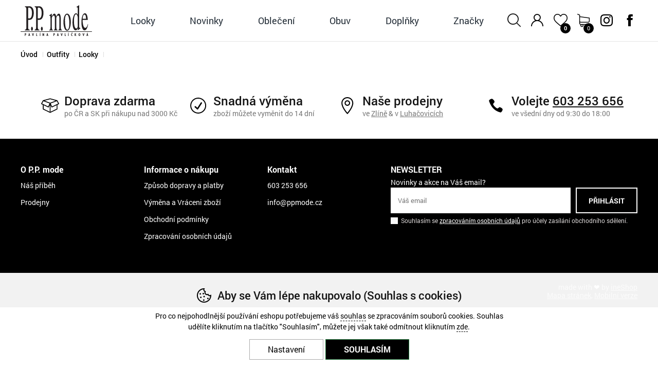

--- FILE ---
content_type: text/html; charset=utf-8
request_url: https://www.ppmode.cz/looky/looky/look-n-530--l530.html
body_size: 8511
content:
<!DOCTYPE HTML>
<html lang="cs" data-type="desktop">
<head>	
<script>
function cookies_consent(analytics_granted = true, ad_granted = true, personalization_granted = true) { const cookieSettings = { expires: 3650, path: '/' }; const permThirdPartyGrant = 0; let cookiestolog = ''; Cookies.set('_ic', '1' + (analytics_granted ? '1' : '0') + (ad_granted ? '1' : '0') + (personalization_granted ? '1' : '0') , cookieSettings); if(analytics_granted) { cookiestolog = cookiestolog + (cookiestolog === '' ? 'A' : ',A'); } if(ad_granted) { cookiestolog = cookiestolog + (cookiestolog === '' ? 'P' : ',P'); } if(personalization_granted) { cookiestolog = cookiestolog + (cookiestolog === '' ? 'R' : ',R'); } if (typeof gtag === 'function') gtag('consent', 'update', { 'analytics_storage': permThirdPartyGrant || analytics_granted ? 'granted' : 'denied', 'ad_storage': ad_granted ? 'granted' : 'denied', 'ad_user_data': ad_granted ? 'granted' : 'denied', 'ad_personalization': personalization_granted ? 'granted' : 'denied' }); $.post(window.location.origin + (urlprefix ?? '/') + 's/cs.php', { 'cookieschecked': 'cookies_agree|' + cookiestolog }); $('#cookie-warning').remove(); return true; } function getCookieValue(cookieName) { const cookieMatch = document.cookie.match(new RegExp(`(?:(?:^|.*;\\s*)${cookieName}\\s*\\=\\s*([^;]*).*$)|^.*$`)); return cookieMatch ? decodeURIComponent(cookieMatch[1]) : null; }
</script>
<!-- google gtag start -->
<script async src="https://www.googletagmanager.com/gtag/js?id=UA-133429622-1"></script>
<script>
  window.dataLayer = window.dataLayer || [];

  if (typeof gtag !== 'function')
  	function gtag(){window.dataLayer.push(arguments);}

  gtag('consent', 'default', {
  	'ad_storage': getCookieValue('_ic').charAt(3) === '1' ? 'granted' : 'denied',
    'ad_user_data': getCookieValue('_ic').charAt(3) === '1' ? 'granted' : 'denied',
    'analytics_storage': getCookieValue('_ic').charAt(1) === '1'  ? 'granted' : 'denied',
    'ad_personalization': getCookieValue('_ic').charAt(2) === '1' ? 'granted' : 'denied'
	});

  gtag('js', new Date());
	gtag('config', 'UA-133429622-1');
	gtag('config', 'AW-438297463');
	gtag('config', 'G-Q1JCBJYPNF');
</script>
<!-- google gtag end -->
<script>
	Translates = {
		"Soubor nevybrán": "Soubor nevybrán",
		"Počet souborů": "Počet souborů",
		"Nenašli jsme žádné produkty": "Nenašli jsme žádné produkty",
		"Pole 'Váš e-mail' je špatně vyplněno": "Pole 'Váš e-mail' je špatně vyplněno",
		"Pole 'Telefon' je špatně vyplněno": "Pole 'Telefon' je špatně vyplněno",
		"Pole je špatně vyplněno": "Pole je špatně vyplněno",
		"Neplatné datum": "Neplatné datum",
		"Vstup na stránky je umožněn až od 18 let!": "Vstup na stránky je umožněn až od 18 let!",
		"Je nutné potvrdit souhlas se zpracováním osobních údajů": "Je nutné potvrdit souhlas se zpracováním osobních údajů",
		"Při načítání informací došlo k chybě": "Při načítání informací došlo k chybě",
		"Nastala chyba při přidávání dárkového poukazu.": "Nastala chyba při přidávání dárkového poukazu.",
		"Moje dárkové poukazy": "Moje dárkové poukazy",
		"Nastala chyba při aktivaci dárkového poukazu.": "Nastala chyba při aktivaci dárkového poukazu."
	};
</script>
	<title>Looky | PPMode</title>
	<meta http-equiv="Content-Type" content="text/html; charset=utf-8">
	<meta charset="UTF-8">
	<meta name="description" content="">
	<meta name="keywords" content="">
	<meta name="urlprefix" content="/">
	<meta name="google-site-verification" content="Sdf--lTQFgcsCiew7mO-sb3CVmp4AW11qUA815TN_R8">	
	<meta property="og:title" content="Looky | PPMode">
	<meta property="og:description" content="">
	<meta property="og:url" content="https://www.ppmode.cz/looky/looky/look-n-530--l530.html">
	<meta name="robots" content="index, follow">
	<link rel="canonical" href="https://www.ppmode.cz/looky/looky/look-n-530--l530.html">
	<meta name="author" content="ineShop - https://www.ineshop.cz">
	<link rel="apple-touch-icon" sizes="57x57" href="/conf/favicons/apple-icon-57x57.png">
	<link rel="apple-touch-icon" sizes="60x60" href="/conf/favicons/apple-icon-60x60.png">
	<link rel="apple-touch-icon" sizes="72x72" href="/conf/favicons/apple-icon-72x72.png">
	<link rel="apple-touch-icon" sizes="76x76" href="/conf/favicons/apple-icon-76x76.png">
	<link rel="apple-touch-icon" sizes="114x114" href="/conf/favicons/apple-icon-114x114.png">
	<link rel="apple-touch-icon" sizes="120x120" href="/conf/favicons/apple-icon-120x120.png">
	<link rel="apple-touch-icon" sizes="144x144" href="/conf/favicons/apple-icon-144x144.png">
	<link rel="apple-touch-icon" sizes="152x152" href="/conf/favicons/apple-icon-152x152.png">
	<link rel="apple-touch-icon" sizes="180x180" href="/conf/favicons/apple-icon-180x180.png">
	<link rel="icon" type="image/png" sizes="192x192" href="/conf/favicons/android-icon-192x192.png">
	<link rel="icon" type="image/png" sizes="16x16" href="/conf/favicons/favicon-16x16.png">
	<link rel="icon" type="image/png" sizes="32x32" href="/conf/favicons/favicon-32x32.png">
	<link rel="icon" type="image/png" sizes="96x96" href="/conf/favicons/favicon-96x96.png">
	<link rel="manifest" href="/conf/favicons/manifest.json">
	<meta name="msapplication-TileImage" content="/conf/favicons/ms-icon-144x144.png">
	<meta name="msapplication-TileColor" content="#ffffff">
	<meta name="theme-color" content="#ffffff">
	<link rel="shortcut icon" type="image/x-icon" href="/favicon.ico" id="favicon">
<script type="application/ld+json" class="microdata">[{"@context":"http:\/\/schema.org","@type":"Organization","url":"https:\/\/www.ppmode.cz\/","name":"PPMode","description":"P.P.mode – prodejny a e-shop se značkovým oblečením","sameAs":[]},{"@context":"http:\/\/schema.org","@type":"WebSite","url":"https:\/\/www.ppmode.cz\/","name":"PPMode","potentialAction":{"@type":"SearchAction","target":{"@type":"EntryPoint","urlTemplate":"https:\/\/www.ppmode.cz\/hledani\/{search_term_string}"},"query-input":"required name=search_term_string"}}]</script>	<meta name="viewport" content="width=device-width, initial-scale=1.0">
	<link href="/conf/templates/computer/css/global.css?v=1763455556" rel="stylesheet" type="text/css">				<link href="/conf/templates/computer/css/itemlist.css?v=1763455556" rel="stylesheet" type="text/css">		<link href="/conf/templates/computer/css/itemdetail.css?v=1763455556" rel="stylesheet" type="text/css">				
						<link href="/conf/templates/computer/custom/css/custom.css?v=1762950665" rel="stylesheet" type="text/css">		<script src="/conf/templates/js/libs.js?v=6"></script>
	<script src="/conf/templates/js/scripts.js?v=8.9.9.3225-11-18-0945"></script>
	<script>
		const TEST_MODE = false;
		const MOBILE = false;
		var urlprefix = '/';
		const page_type = "outfits";
		const order_step = null;
		const searchDisabled = false;
		var cacheHoverBox = {};
		var stateHistory = [{ 
			url: window.location.pathname + window.location.search + window.location.hash,
			push: window.location.href,
		}];
		var TEMPLATES_DESIGN = {
			cookies_settings_width: '820px',
			cookies_settings_height:'720px',
			personal_widget_width:'320px',
			personal_widget_side:'left',
			personal_widget_timeout: 100,
			disable_scroll_top: false,
			call_me_settings: {
				window_width_mobile: '800px',
				window_height_mobile: '180px',
			}
		};
	</script>
	<script src="/conf/templates/computer/js/scripts.js?v=8.9.9.3225-11-18-0945"></script>
	
		
		<script src="/js/fancybox/jquery.fancybox.min.js?v=3.5.7" defer></script>	
	<script>
    function hideAll() {
        //$('#info-box .info.active').removeClass('active');
        $('#info-box .info').trigger('deactivate');
        //$('#dotaz-na-prodejce').removeClass('active')
    }

    $(document).ready(function () {
        footerSection = document.createElement('section');
        $(footerSection).addClass('wrap').prependTo('footer .all');
        $('.footerplugin0').prependTo(footerSection);
        //$(footerSection).prependTo('#myfooter .all');

        $('header #top #search').click(function(e) {
			//var query = $('header #top #search .close');
			//var isVisible = query.is(':visible');
			if ($('header #top #search .close:visible') === true) {
			}
			else {
				$('header #top #search').addClass('clicked');
				$('header #top #search #srch').show();
				$('header #top #search #search-button').show();
				$('header #top #search .close').show();
			}
		});
	
		$('header #top #search .close').click(function(e) {
			setTimeout(function(){
				$('header #top #search').removeClass('clicked');
				$('header #top #search #srch').hide();
				$('header #top #search #search-button').hide();
				$('header #top #search .close').hide();		  
			}, 1);		
        });


        $('#vypis-produktu #info-box .info').on('activate', function () {
            $(this).find('.value').slideDown();

            if ($(this).hasClass('info1')) {
                $(this).find('.line').slice(1).slideDown();
            }

            if ($(this).hasClass('info2')) {
                $('.laundry').slideDown();
            }

            if ($(this).hasClass('info5')) {
                $('#dotaz-na-prodejce').slideDown();
            }
        });

        $('#vypis-produktu #info-box .info').on('deactivate', function () {
            if ($(this).hasClass('info1')) {
                $(this).find('.line').slice(1).slideUp();
            }

            if ($(this).hasClass('info2') && $(this).hasClass('active')) {
                $(this).removeClass('active');
                $(this).find('.value').slideUp();
                $('.laundry').slideUp();
            }

            if ($(this).hasClass('info5') && $(this).hasClass('active')) {
                $(this).removeClass('active');
                $('#dotaz-na-prodejce').slideUp();
            }

            if ($(this).hasClass('active')) {
                $(this).removeClass('active');
                $(this).find('.value').slideUp();
            }
        });

        $('#vypis-produktu #info-box .info1').addClass('active').trigger('activate');

        $('#info-box .info .text .line:first-child .label').click(function () {
            var active = $(this).parents('.info').hasClass('active');
            hideAll();

            if (!active) {
                $(this).parents('.info').addClass('active').trigger('activate');
                //$(this).next('.value').slideDown("slow");
            }

            //if ($(this).parents('.info').hasClass('info5') && $(this).parents('.info').hasClass('active')) {
            //    $('#dotaz-na-prodejce').addClass('active');
            //}
        });
			
	});
</script>	<script src="/conf/templates/computer/js/jquery.elevateZoom-3.0.8.min.js"></script>

<script>
function scrolltop(force = false) { if (force || (!TEMPLATES_DESIGN.disable_scroll_top && scroll != true)) { var page = $("html, body"); page.on("scroll mousedown wheel DOMMouseScroll mousewheel keyup touchmove", function(){ page.stop(); }); page.animate({ scrollTop: 0 }, 500, function(){ page.off("scroll mousedown wheel DOMMouseScroll mousewheel keyup touchmove"); }); } if(typeof dataLayer !== 'undefined') dataLayer.push({ 'event': 'virtualPageview', 'URL': $(location).attr('href') }); } Splide.defaults = { i18n: { prev: 'Přdchozí slide', next: 'Další slide', first: 'Jít na první slide', last: 'Jít na poslední slide', slideX: 'Jít na slide %s', pageX: 'Jít na stránku %s', play: 'Zapnout přehrávávní', pause: 'Zastavit přehrávání', carousel: 'slider', select: 'Vyberte slide k zobrazení', slideLabel: '%s z %s', } }; function initSliders() { if(document.getElementById('homepage-slider') && !document.getElementById('homepage-slider').classList.contains('is-initialized')) { let splideBannerSettings = JSON.parse(document.getElementById('homepage-slider').getAttribute('data-splide') ?? '{}'); let mainSliderOptions = { type : 'loop', autoplay : true, throttle : 1, direction: 'ltr', interval: splideBannerSettings['interval'] ?? 5000, lazyLoad: splideBannerSettings['lazyLoad'] ?? false }; if(splideBannerSettings['vertical'] ?? false) { mainSliderOptions = { ...mainSliderOptions, ...{ direction : 'ttb', height : document.querySelector("#homepage-slider .splide__slide:first-of-type img").naturalHeight, arrows: true, pagination: true, paginationDirection: 'ttb' } }; } let mainSlider = new Splide( '#homepage-slider', mainSliderOptions); mainSlider.on('overflow', function (isOverflow) { mainSlider.options = { arrows : isOverflow, pagination: isOverflow, drag : isOverflow, }; }); mainSlider.on('mounted', function () { for (const list of mainSlider.Components.Elements.slides) { list.setAttribute('role', 'listitem'); } }); mainSlider.mount(homepageSliderFadeInFadeOut(splideBannerSettings['fullwidth'] ?? false)); mainSlider.on( 'mounted moved updated', function() { homepageSliderFadeInFadeOut(splideBannerSettings['fullwidth'] ?? false); }); function homepageSliderFadeInFadeOut(fullwidth) { setTimeout(function() { if(fullwidth) { $('#homepage-slider-cover').css('height', ($('#homepage-slider-cover').outerHeight()) + 'px'); } $("#homepage-slider .caption h1").removeClass("fadeInLeft"); $("#homepage-slider .caption h2").removeClass("fadeInLeft"); $("#homepage-slider .caption p").removeClass("fadeInRight"); $("#homepage-slider .caption ul").removeClass("fadeInRight"); $("#homepage-slider .caption .button").removeClass("fadeInDown"); $("#homepage-slider .is-active .caption h1").addClass("fadeInLeft"); $("#homepage-slider .is-active .caption h2").addClass("fadeInLeft"); $("#homepage-slider .is-active .caption p").addClass("fadeInRight"); $("#homepage-slider .is-active .caption ul").addClass("fadeInRight"); $("#homepage-slider .is-active .caption .button").addClass("fadeInDown"); $('#slider-second-pager').html('<span class="current-page">' + minTwoDigits(mainSlider.index + 1) + '</span>/' + minTwoDigits(mainSlider.length)); }, 1); } } var promo = document.getElementsByClassName('splide-promo'); for (var i = 0; i < promo.length; ++i ) { if (!promo[i].classList.contains('is-initialized')) { let splidePromoSettings = JSON.parse(promo[i]?.getAttribute('data-splide') ?? '{}'); window['promoSlider'+i] = new Splide(promo[i], { type: 'slide', perPage: splidePromoSettings['perPage'] ?? 4, speed: splidePromoSettings['speed'] ?? 1000, lazyLoad: 'nearby', mediaQuery: 'min', breakpoints: { } }); window['promoSlider'+i].on('overflow', function (isOverflow) { window['promoSlider'+i].options = { arrows : isOverflow, pagination: isOverflow, drag : isOverflow, }; }); window['promoSlider'+i].on('mounted', function () { for (const list of window['promoSlider'+i].Components.Elements.slides) { list.setAttribute('role', 'listitem'); } }); window['promoSlider'+i].mount(); } } let splideBanners = document.getElementsByClassName('static-banners-splide'); for (var i = 0;	i < splideBanners.length; ++i) { if (!splideBanners[i].classList.contains('is-initialized')) { let splideBannerSettings = JSON.parse(splideBanners[i]?.getAttribute('data-splide') ?? '{}'); let splideBannersSlider = new Splide(splideBanners[i] , { type: 'loop', perPage: splideBannerSettings['perPage'] ?? 1, speed: splideBannerSettings['speed'] ?? 800, lazyLoad: splideBannerSettings['lazyLoad'] ?? true, interval: splideBannerSettings['interval'] ?? 5000, autoplay: splideBannerSettings['autoplay'] ?? true }); splideBannersSlider.on('mounted', function () { for (const list of splideBannersSlider.Components.Elements.slides) { list.setAttribute('role', 'listitem'); } }); splideBannersSlider.mount(); splideBannersSlider.Components.Elements.track.classList.add('bx-wrapper'); } } } document.addEventListener('DOMContentLoaded', initSliders); if(page_type === 'item_list') { $(document).ajaxComplete(function () { initSliders(); }); } $(document).ajaxComplete(function() { lazyLoadImages(); }); $(document).ready(function() { param = document.location.hash.substring(1);if(param == 'odnejnovejsich') {woreload('','/looky/looky/look-n-530--l530.html#odnejnovejsich');}if(param == 'nejnovejsi') {woreload('sort=-sortparam','/looky/looky/look-n-530--l530.html#nejnovejsi');}if(param == 'odnejlevnejsich') {woreload('sort=cost','/looky/looky/look-n-530--l530.html#odnejlevnejsich');}if(param == 'nejlevnejsi') {woreload('sort=cost','/looky/looky/look-n-530--l530.html#nejlevnejsi');}if(param == 'odnejdrazsich') {woreload('sort=-cost','/looky/looky/look-n-530--l530.html#odnejdrazsich');}if(param == 'nejdrazsi') {woreload('sort=-cost','/looky/looky/look-n-530--l530.html#nejdrazsi');}if(param == 'podlenazvu') {woreload('sort=name','/looky/looky/look-n-530--l530.html#podlenazvu');}if(param == 'podlekodu') {woreload('sort=code','/looky/looky/look-n-530--l530.html#podlekodu');}});</script>
<meta name="author" content="Libor Pavlík - http://www.ine.cz" />
</head>
<body  data-ab-test="A">
	<a href="/info-errors.php" id="info-errors" aria-label="info-errors" rel="noindex nofollow" tabindex="-1"></a>
	<div id="count">
	</div>
	<section class="top wrap wrapin cat cat unlogged outfits "
	
	>	

<div id="vypis-produktu">

	</div>

		</section>
	<header class=" header_outfits header_outfits">
		<section class="wrap">
			<section id="top">
				<section id="topin">
					<a href="/" title="PPMode"><section id="logo"></section></a>
					<section id="sublogo"></section>
					<section id="sublogo2"></section>
					<section id="sublogo3"></section>
				<div id="search" >
					<span class="">Hledat</span>
					<div class="in">
						<form id="search_form" class="right" action="/">
							<label for="srch">
								Hledaný výraz							</label>
							<input type="text" name="q" placeholder="Co hledáte?" id="srch" autocomplete="off">
							<button accesskey="4" class="search-button" title="Kliknutím zahájíte vyhledávání výrazu v e-shopu" id="search-button" type="submit">Hledat</button>
						</form>
					</div>
					<div class="close"></div>	
				</div>		
				<div id="search-results" class="extended">
					<button class="close" onclick="searchClose();">X</button>
					<div id="search-term"><p>Hledat: "<span></span>"</p></div>
					<div id="search-items"></div>
				</div>
				<div id="account"></div>
				<a href="/basket.php" title="Nákupní košík">
				<div id="basket-i">
							<div id="nr" class="noitems">
0 <span>ks</span>							
							</div>
							
							<div id="celkem">
Košík: <strong>0 <span>Kč</span></strong>						
							</div>	
									
				</div>
				</a>
						<a href="/wishlist/" title="Oblíbené" style="">
							
				<div id="wishlist">
						<div id="nr" class="noitems">0 <span>ks</span></div>			
						<div id="celkem">
							Oblíbené						</div>
				</div>
						</a>
				
				
				</section>
	
				
				
				
				<section id="topmenu_position" >
					<section id="topmenu_positionin">
<ul id="topmenu">
	<li class="account"><a href="/" onclick="return false" title="Můj účet"><span>Můj účet</span></a><div class="muj_ucet"><div class="close"></div><div class="prihlaseni"><form action="/" method="POST">
							<input type="hidden" name="redir" value="/looky/looky/look-n-530--l530.html"><h2>Přihlášení</h2><p>Zadejte své uživatelské jméno a heslo a klepněte na tlačítko Přihlásit</p><div class="obal-nadpis-udaje"><div class="udaj-input-obal"><label class="udaj-text empty-label" for="loginMail">Váš e-mail</label><input id="loginMail" class="udaj-input" type="email" name="username" autocomplete="username"></div></div><div class="obal-nadpis-udaje"><div class="udaj-input-obal"><label class="udaj-text empty-label" for="loginPassword">Heslo</label><input id="loginPassword" class="udaj-input" type="password" name="pwd" autocomplete="current-password"></div></div><button class="button login-submit" type="submit" value="Přihlásit" id="ui_login">Přihlásit</button></form><a class="zapomenute-heslo-href" href="/zapomenute-heslo/">Zapomenuté heslo</a><a class="registrace-href" href="/registrace/">Registrace</a></div><div class="zapomenute_heslo"><form action="/forgotten_password.php" method="POST"><h2>Zapomenuté heslo</h2><p>Zadejte své uživatelské jméno a klepněte na tlačítko Zaslat přístup</p><div class="obal-nadpis-udaje"><div class="udaj-input-obal"><label class="udaj-text empty-label" for="forgottenPasswordMail">Váš e-mail</label><input id="forgottenPasswordMail" class="udaj-input" type="email" name="email" autocomplete="username"></div></div><input name="fgtpwd1" value="1" type="hidden"><input name="ssnalerts" value="1" type="hidden"><input type="hidden" name="_checkvalue" value="cd74fa94f30958ae2125ed52b265d339"><button class="button login-submit" type="submit" value="Zaslat přístup" id="ui_send">Zaslat přístup</button></form></div><div class="registrace"><h2>Registrace</h2><p>Registrovaní zákazníci od nás získávají další výhody. Zaregistrujte se a získejte je i vy.</p><p><a class="reg" href="/registrace.php">Zaregistrovat se nyní</a></p></div></div></li>
	<li class="mwishlist"><a href="/wishlist/" title="Oblíbené"><span>Oblíbené</span> <b><span class="zav">(</span>0<span class="zav">)</span></b></a></li>
	<li class="mbasket"><a href="/basket.php" title="Košík"><span>Košík</span> <b><span class="zav">(</span>0 Kč<span class="zav">)</span></b><i class="nr">0</i></a></li>
	<li class="instagram"><a href="https://www.instagram.com/p.p.mode" title="Instagram">Instagram</a></li>
	<li class="facebook"><a href="https://www.facebook.com/PPmode/" title="Facebook">Facebook</a></li>
</ul>
					</section>
				</section>
	
				<div id="sharemenu">
					<ul>
						<li class="facebook"><a rel="noreferrer" href="" target="_blank" rel="noopener">facebook</a></li>
						<li class="twitter"><a rel="noreferrer" href="" target="_blank" rel="noopener">twitter</a></li>
							
					</ul>
					<div class="close"></div>
				</div>
				
				
				<section id="breadcrumbs" class="clear  breadcrumbs-outfits">
					<div class="in">
<a class="home" href="/" title="Úvodní strana">Úvod</a><span class="sep"></span><a href="/looky/">Outfity</a><span class="sep"></span><a href="/looky/looky/">Looky</a><span class="sep"></span><span></span></div></section>    <script type="application/ld+json" class="microdata-breadcrumblist">
      {"@context":"http:\/\/schema.org","@type":"BreadcrumbList","itemListElement":[{"@type":"ListItem","position":2,"name":"Outfity","item":"https:\/\/www.ppmode.cz\/looky\/"},{"@type":"ListItem","position":3,"name":"Looky","item":"https:\/\/www.ppmode.cz\/looky\/looky\/"}]}    </script>
				<section id="menu_position">
					<ul id="nav" >
<li class="nth-child1"><a href="/looky/"  class="" title='Looky'>Looky</a><span id="looky" class="sm"></span></li><li class="nth-child2"><a href="/new/"  class="" title='Novinky'>Novinky</a><span id="new" class="sm"></span></li><li class="nth-child3"><a class="worhref cat cat000001  " href="/obleceni/" title="Oblečení">Oblečení</a><span id="obleceni" class="sm"></span><section class="menuw100"><ul class="subs "><li><a class="worhref" href="/bundy-kabaty-saka/">Bundy, kabáty, saka a vesty</a></li><li><a class="worhref" href="/halenky-a-kosile/">Halenky a košile</a></li><li><a class="worhref" href="/kalhoty/">Kalhoty</a></li><li><a class="worhref" href="/mikiny-a-svetry/">Mikiny a svetry</a></li><li><a class="worhref" href="/plavky/">Plavky</a></li><li><a class="worhref" href="/saty-a-sukne/">Šaty a sukně</a></li><li><a class="worhref" href="/trika/">Trika</a></ul></section></li><li class="nth-child4"><a class="worhref cat cat640  " href="/obuv/" title="Obuv">Obuv</a><span id="obuv" class="sm"></span><section class="menuw100"><ul class="subs "></ul></section></li><li class="nth-child5"><a class="worhref cat cat000002  " href="/doplnky/" title="Doplňky">Doplňky</a><span id="doplnky" class="sm"></span><section class="menuw100"><ul class="subs "><li><a class="worhref" href="/cepice-a-klobouky/">Čepice a klobouky</a></li><li><a class="worhref" href="/kabelky-a-tasky/">Kabelky a tašky</a></li><li><a class="worhref" href="/modni-doplnky/">Módní doplňky</a></li><li><a class="worhref" href="/pasky/">Pásky</a></li><li><a class="worhref" href="/saly-a-satky/">Šály, šátky a rukavice</a></li><li><a class="worhref" href="/bizuterie-nahrdelniky-a-sperky/">Šperky a bižuterie</a></li></ul></section><li class="nth-child6"><a href="/znacky/"  class="" title='Značky'>Značky</a><span id="znacky" class="sm"></span></li>					</ul>
				</section>
			
			</section>			
		</section>
	</header>
	
<footer id='myfooter'><section class='all'>			<section class="wrap">
		  	<nav>
		  		<section class="footer_nav">
		  			<h3>Rychlá navigace</h3>
									<section class="footer_nav_section footerplugin0 columns6">
										<ul>
	<li><strong>Doprava zdarma</strong><br />
	po ČR a SK&nbsp;při nákupu nad 3000 Kč</li>
	<li><strong>Snadná výměna</strong><br />
	zboží můžete vyměnit do 14 dní</li>
	<li><strong>Naše prodejny</strong><br />
	ve <a href="/kontakt-a-prodejny.html#zlin">Zlíně</a> &amp; v <a href="/kontakt-a-prodejny.html#luhacovice">Luhačovicích</a></li>
	<li><strong>Volejte <a href="tel:+420 603 253 656">603 253 656</a></strong><br />
	ve všední dny od 9:30 do 18:00</li>
</ul>
									</section>
									<section class="footer_nav_section footerplugin1 columns6">
										<h4>O P.P. mode</h4>

<ul>
	<li><a href="/nas-pribeh.html">Náš příběh</a></li>
	<li><a href="/kontakt-a-prodejny.html">Prodejny</a></li>
</ul>
									</section>
									<section class="footer_nav_section footerplugin2 columns6">
										<h4>Informace o nákupu</h4>

<ul>
	<li><a href="/doprava-a-platba.html">Způsob dopravy a platby</a></li>
	<li><a href="/reklamace-a-vymena.html">Výměna a Vráceni zboží</a></li>
	<li><a href="/obchodni-podminky.html">Obchodní podmínky</a></li>
	<li><a href="/souhlas-se-zpracovanim-osobnich-udaju.html">Zpracování osobních údajů</a></li>
</ul>
									</section>
									<section class="footer_nav_section footerplugin3 columns6">
																			</section>
									<section class="footer_nav_section footerplugin4 columns6">
										<h4>Kontakt</h4>

<ul>
	<li><a href="tel:+420 603 253 656">603 253 656</a></li>
	<li><a href="mailto:info@ppmode.cz">info@ppmode.cz</a></li>
</ul>
									</section>
									<section class="footer_nav_section footerplugin5 columns6">
										<span class="title">NEWSLETTER</span>
										<ul><li>Novinky a akce na Váš email?</li></ul>										<form id="yUxbnTs3" action="/prihlaseni.newsletteru.php" method="POST" onsubmit="return checkEmptyValues(this);">
											<input type="text" name="iml" placeholder="Váš email" id="check1" class="vas_email" aria-label="Váš email pro přihlášení k newsletteru">
											<input type="hidden" name="fgtpwd1" value="1">
											<input type="hidden" name="_checkvalue" value="cd74fa94f30958ae2125ed52b265d339">
											<input type="submit" value="Přihlásit" id="odeslat">
											<label class="checktermsnewsletter">
												<input id="checktermsnewsletter" type="checkbox" name="souhlas">
												<span></span>
												Souhlasím se <a href="/info-text/?p=souhlas-se-zpracovanim-osobnich-udaju" id="ochrana-osobnich-udaju-footer">zpracováním osobních údajů</a> pro účely zasílání obchodního sdělení.											</label>
											<script>
												$(document).ready(function() { 
													$("#ochrana-osobnich-udaju-footer").fancybox({
														autodimensions : false,
														autoSize : false,
														iframe: {
															preload : false,
															css : {
																width: '70vw',
																height: '80vh',
									
															}
														},
														padding : 0,
														fitToView : false,
														type : 'iframe'
													});
												});
											</script>
										</form>
									</section>
		      </section>						
		  	</nav>
	    </section> 
<section class='info-line'><section class='wrap'><section class='copyright'><ul><li><span class='powered_by powered_by_ineshop'>made with <span id='ineshop_heart'>❤</span> by </span><a id='ineshop_version' href='https://www.ineshop.cz' target='new' ineshop:version='8.9.9.32' ineshop:layout-version='25-11.18#0945' ineshop:server='ferret'>ineShop</a><span class='footer_copyright'></span></li><li><a href='/sitemap/'>Mapa stránek</a>, <a href='?mobile' rel='noindex nofollow'>Mobilní verze</a></li></ul></section>
			<div class='scroll-top' style=''>
		    <div class='outer'>
		      <div class='inner'>
		      </div>
		    </div>
		  </div>
		 </section></section></section></footer>		<script type="text/javascript">
			$(document).ready(function() {
						$.post(window.location.origin + (urlprefix ?? '/') + 's/cs.php', {
							'cookieschecked': $('#cookie-warning').is(':visible') ? 'cookies_visible' : 'cookies_blocked'
						});
	

				$(".cookies-info").fancybox({
					autodimensions : false,
					autoSize : false,
					animationEffect: "slide",
					animationDuration: 240,
					baseClass: "cookies-settings-container",
					iframe: {
						preload : false,
						css : {
							width: '820px',
							height: '720px',
							'z-index': '10000',
									
						}
					},
					padding : 0,
					fitToView : false,
					type : 'iframe'
				});
			});
		</script>

		<div id="cookie-warning" >
					
			<div class="title">
				<div class="cookie-icon"></div>
				Aby se Vám lépe nakupovalo (Souhlas s cookies)			</div>
			<div class="wrap"><p>Pro co nejpohodlnější používání eshopu potřebujeme váš <a href="/info-text/?p=cookies" class="cookies-info">souhlas</a> se zpracováním souborů cookies. Souhlas udělíte kliknutím na tlačítko "Souhlasím", můžete jej však také odmítnout kliknutím <a href="/" class="cookies-refuse">zde</a>.</p></div>
			<div class="buttons">
				<a href="/cookies-settings.php" class="cookies-settings button">Nastavení</a>
				<div class="button cookies-confirm ">
					Souhlasím				</div>
			</div>
				
			
					
		</div>
<div class="info-wrap"></div>
	<div id="loader-container">
		<svg width="40" height="40" xmlns="http://www.w3.org/2000/svg"><circle cx="22" cy="22" r="20"></circle></svg>
	</div>

</body></html>

--- FILE ---
content_type: text/css
request_url: https://www.ppmode.cz/conf/templates/computer/css/itemlist.css?v=1763455556
body_size: 3254
content:
#full-size-banner-outer{float:left;clear:left;width:100%;height:260px;margin-bottom:10px}#full-size-banner{position:absolute;left:0;width:100%;height:260px;overflow:hidden}#full-size-banner p{line-height:0;margin:0}#full-size-banner img{width:100%;min-width:960px}#half-size-banner-outer{float:left;clear:left;width:50%;height:260px;margin-bottom:10px}#half-size-banner{position:absolute;left:0;width:50%;height:500px;overflow:hidden}#half-size-banner p{line-height:0;margin:0}#half-size-banner img{min-width:100%;height:100%;width:auto!important}#half-size-h1-outer{float:right;clear:right;width:50%;margin-bottom:10px}#half-size-h1{position:absolute;right:0;width:50%;overflow:hidden;background:#717441;color:#fff;text-align:center}#vypis-produktu .cross-size-filter{float:left;clear:left;width:100%;display:block;background:#f9f9f9;padding:1rem;margin:1rem 0;border-radius:var(--border-radius, .25rem);border:1px solid #e6e6e6}#vypis-produktu .cross-size-filter h3{font-size:1.5rem;font-weight:700;margin:0 0 .2rem}#vypis-produktu .cross-size-filter p{font-size:.875rem;line-height:1.5;margin:0 0 1rem;padding:0;color:#5a5a5a}#vypis-produktu .cross-size-filter ul{list-style:none;padding:0;margin:0;display:flex;flex-wrap:wrap;gap:.5rem}#vypis-produktu .cross-size-filter ul li{margin:0;padding:0}#vypis-produktu .cross-size-filter ul li input[type=checkbox]{display:none}#vypis-produktu .cross-size-filter ul li input[type=checkbox]+label{padding:.7rem .8rem;background:#fff;border:1px solid #e6e6e6;border-radius:var(--border-radius, .25rem);color:#333;text-decoration:none;cursor:pointer;display:inline-flex;align-items:center;font-size:.875rem}#vypis-produktu .cross-size-filter ul li input[type=checkbox]+label:hover{background:#f9f9f9}#vypis-produktu .cross-size-filter ul li input[type=checkbox]:checked+label{background:#f9f9f9;border:1px solid #333}#vypis-produktu .cross-size-filter button{border:0;float:none;width:auto;background:#1f811f;color:#fff;padding:1rem;margin:1rem 0 0;font-size:.875rem;display:flex;align-items:center;justify-content:center;border-radius:var(--border-radius, .25rem);text-align:center;transition:opacity .3s}#vypis-produktu .cross-size-filter button:disabled{opacity:.2;cursor:not-allowed}.top.wrap.item_list_sticky_filters{display:grid;grid-template-columns:220px calc(100% - 220px);overflow:visible}.item_list_sticky_filters #banner-box-to-reload,.item_list_sticky_filters #banner-pod-menu{display:none}.item_list_sticky_filters #filtrovani{order:1;position:relative}.item_list_sticky_filters #vypis-produktu-sticky-wrap{width:100%;order:2;grid-column:2}.item_list_sticky_filters #vypis-produktu{width:100%}.item_list_sticky_filters #categories{display:none}#razeni{float:right;clear:none;width:100%;margin-bottom:20px}#razeni .label{display:none}#razeni ul{padding:0;margin:0}#razeni li{display:block;float:left;width:19.7%}#razeni li.w5{width:calc(20% - 1px);min-width:19.7%;margin-right:1px}#razeni li.w5:last-child{width:20%;margin-right:0}#razeni li.w4{width:calc(25% - 1px);min-width:24.7%;margin-right:1px}#razeni li.w4:last-child{width:25%;margin-right:0}#razeni li.w3{width:calc(33% - 1px);min-width:32.7%;margin-right:1px}#razeni li.w3:last-child{width:34%;min-width:33.7%;margin-right:0}#razeni li.w2{width:calc(50% - 1px);min-width:49.7%;margin-right:1px}#razeni li.w2:last-child{width:50%;margin-right:0}#razeni li a{display:block;width:100%;height:30px;line-height:28px;text-align:center;color:#626060;font-size:.8em;border-top:solid #aaa 2px;background:#e7e7e7}#razeni li a.selected{color:#fff;border-top:2px solid var(--main-button-background-hover, #008a67);background:var(--main-button-background, #1f811f)}#razeni-select{width:25%;position:absolute;top:0;right:0}#razeni-select .label{display:none}#razeni-select select{width:100%;font-size:1.2em;border:solid #ddd 1px;color:#494949}#filtrovani{float:left;clear:left;width:200px;text-align:left;margin-top:20px}#filtrovani .hidden:not(.selected),#filtrovanitop .hidden:not(.selected){display:none}#filtrovani .in,#filtrovanitop .in{float:left;clear:left;width:97%}#filtrovani .in #headfilters,#filtrovanitop .in #headfilters{display:none}#filtrovani .in input[type=text],#filtrovanitop .in input[type=text]{border:solid #ddd 1px;color:#666;padding:5px;min-width:70px;text-align:center;border-radius:var(--border-radius,.25rem)}#filtrovani .par,#filtrovanitop .par{float:left;clear:left;width:100%;max-height:300px;padding:2px;padding-left:1px;overflow:auto;margin-bottom:20px}#filtrovani .par::-webkit-scrollbar{width:4px}#filtrovani .par::-webkit-scrollbar-track{background:#dcdcdc}#filtrovani .par::-webkit-scrollbar-thumb{background:#888}#filtrovani .par::-webkit-scrollbar-thumb:hover{background:#555}#filtrovanitop .par{clear:none;width:20%}#filtrovani #costfilter,#filtrovanitop #costfilter{text-align:center;padding:0 3%0 4%;width:89%}#filtrovani #costfilter input[type=text],#filtrovanitop #costfilter input[type=text]{text-align:left;text-indent:2px}#filtrovani .rangefilter,#filtrovanitop .rangefilter{text-align:center;padding:0 3%0 4%;width:89%}#filtrovani b,#filtrovanitop b{font-weight:700;font-size:1.2em;color:#2e3033}#filtrovani h2,#filtrovanitop h2{color:var(--main-button-background,#3bbdfb);font-weight:700;font-size:1rem}#filtrovani h3,#filtrovanitop h3{color:#000;font-weight:700;font-size:.8rem}#filtrovani ul,#filtrovanitop ul,#costfilter ul{margin:0;padding:0}#filtrovani li,#filtrovanitop li,#costfilter li{float:left;clear:left;width:100%;color:#2e3033;margin:0 0 8px;list-style-type:none;cursor:pointer;font-size:14px}#filtrovani li i,#filtrovanitop li i,#costfilter li i{font-style:normal;opacity:.7;filter:alpha(opacity=70);font-size:.8em}#filtrovani .cimage,#filtrovanitop .cimage{clear:none;border:solid #ddd 1px;width:16.2%;height:18px;margin-right:2px;margin-bottom:2px;padding:1px;text-align:center;overflow:hidden;font-size:9px}#filtrovani .clrselected,#filtrovanitop .clrselected{border:solid #666 1px!important}#filtrovani .cimage img,#filtrovanitop .cimage img{width:100%;height:100%}#filtrovani li a,#filtrovanitop li a{width:100%;display:flex;flex-direction:row;flex-wrap:nowrap;align-content:flex-start;align-items:center;color:#2e3033;cursor:pointer}#filtrovani li.selected,#filtrovanitop li.selected{font-weight:700}#filtrovani li.inactive,#filtrovanitop li.inactive{color:#000}#filtrovani li.inactive i span,#filtrovanitop li.inactive i span{opacity:1;color:#000}#filtrovani li.disabled,#filtrovanitop li.disabled{display:none!important}#costfilter ul{text-align:left}#filtrovani li.droplink,#filtrovanitop li.droplink,#costfilter li.droplink{margin:0 0 8px 0}#filtrovani li.droplink span,#filtrovanitop li.droplink span,#costfilter li.droplink span{margin:0;padding:0 0 0 27px;background:0 0;position:relative;cursor:pointer;color:#747474;display:block;width:100%;text-align:left}#filtrovani li.droplink span:not(.img)::before,#filtrovanitop li.droplink span:not(.img)::before,#costfilter li.droplink span:not(.img)::before{font-family:"icomoon";content:"";color:#888;font-size:.7rem;text-align:center;position:absolute;left:4px;top:50%;transform:translateY(-50%)}#filtrovani li.droplink span.img,#filtrovanitop li.droplink span.img,#costfilter li.droplink span.img{display:none}#filtrovani input[type=checkbox],#filtrovanitop input[type=checkbox]{display:none}#filtrovani input[type=checkbox]+label{display:flex;align-content:center;justify-content:center;align-items:flex-start}#filtrovani input[type=checkbox]+label span,#filtrovanitop input[type=checkbox]+label span{display:inline-block;width:19px;height:19px;vertical-align:top;cursor:pointer;background:0 0;border:1px solid #d5d4d3;border-radius:4px;margin:0 7px 0 0}#filtrovani input[type=checkbox]:checked+label span,#filtrovanitop input[type=checkbox]:checked+label span{background:var(--main-button-background, #1f811f);border-color:var(--main-button-background, #1f811f);font-weight:400}#filtrovani input[type=checkbox]:checked+label span::before,#filtrovanitop input[type=checkbox]:checked+label span::before{content:"";font-family:"icomoon";font-size:.7rem;color:#fff;width:17px;height:17px;display:block;line-height:17px;text-align:center}#filtrovani .load_next,#filtrovanitop .load_next{cursor:pointer;color:var(--href-color, #20648b);text-decoration:underline;margin:0 0 8px 0;padding:0 0 0 27px;position:relative}#filtrovani li.load_next::before,#filtrovanitop li.load_next::before{font-family:"icomoon";content:"";color:#888;font-size:.7rem;font-weight:700;text-align:center;position:absolute;left:4px;top:50%;transform:translateY(-50%)}#cost-slider{margin:20px 0 20px 0;background:#e7e7e7}#cost-slider .ui-slider-range{background:var(--main-button-background,#3bbdfb)}.filter-slider{margin:20px 0 20px 0;background:#e7e7e7;background:-webkit-gradient(linear,left top,left bottom,from(#e7e7e7),to(#cfcfcf));background:-moz-linear-gradient(top,#e7e7e7,#cfcfcf)}.filter-slider .ui-slider-range{background:var(--main-button-background,#3bbdfb)}.label-obal{display:inline-block;position:relative;padding-top:10px;width:67px}.label-obal label{position:absolute;left:20px;top:1px;font-size:.85rem;background:#fff;padding:0 5px;transition:.2s ease;cursor:text;pointer-events:none;z-index:1}#filtrovani .filter-block .label-obal>span{display:block;width:auto;position:absolute;top:14px;right:2px;padding:3px;font-size:.8rem;color:#666;background:#fff}#filtrovani .filter-block .label-obal~span{display:inline-block;padding:0 5px}.outfits #vypis-produktu{float:left;clear:left;width:100%;position:relative}.outfits #breadcrumbs{display:none}.outfits #vypis-produktu #info-box{float:right;clear:none;width:52.1%;margin-left:.9%;border-right:none;padding-right:0}.outfits #vypis-produktu .outfit-item{float:left;clear:none;width:33%;border:solid #eee 1px}.outfits #vypis-produktu .outfit-item-checkbox{display:none}.outfits #vypis-produktu .outfit-item .item-info{display:none}.outfits #vypis-produktu .outfit-item .outfit-checkbox{width:22px;height:22px;background:green;cursor:pointer}.outfits #vypis-produktu .outfit-item .uncheck{background:red}.outfits #vypis-produktu .outfit-item .image{width:100%;height:250px;border:solid transparent 1px;position:relative}.outfits #vypis-produktu .outfit-item .image img{max-width:100%;max-height:100%;position:absolute;top:0;bottom:0;left:0;right:0;margin:auto}.outfits #vypis-produktu .outfit-item .name{float:left;clear:left;width:100%}.outfits #vypis-produktu .outfit-item .name h2{text-align:center;font-size:.75em}.outfits #vypis-produktu .outfit-item .item-cost{float:left;clear:left;width:100%;text-align:center}.outfits #vypis-produktu .outfit-item .item-cost .cost{float:none;clear:none;width:auto;color:red;margin-right:10px;display:inline-block}.outfits #vypis-produktu .outfit-item .item-cost .original-cost{float:none;clear:none;width:auto;display:inline-block}.outfits #vypis-produktu .outfit-item .item-detail{display:none}.outfits #vypis-produktu .outfit-item .select-wrapper{position:static;line-height:1;height:auto}.outfits #vypis-produktu .outfit-item select{margin-left:5%;width:90%}.outfits #vypis-produktu .product .cost-outfit{display:none}.outfits #vypis-produktu .product .cost-original{display:none}#kategorie-outfity{width:100%;float:left;clear:left;margin:0;padding:0;list-style-type:none;margin-bottom:30px}#kategorie-outfity li{display:block;float:left;clear:none;width:20%;font-size:1.2em}#kategorie-outfity li.selected{font-weight:700}#outfit-discount{float:left;clear:left;width:100%}#outfit-discount .cost{float:left;clear:none;width:auto;color:red;margin-right:10px}#outfit-discount .cost-original{float:left;clear:none;width:auto}#outfit-discount .cost-info{float:left;clear:left;width:100%}#removefilters{float:left;clear:left;width:100%;margin:10px 0 20px}#removefilters ul{list-style-type:none;margin:0;padding:0;display:inline-block}#removefilters ul li{font-size:0;display:inline-block}#removefilters ul li.droplink.droplink_all{font-size:1rem}#removefilters ul li.droplink.droplink_all:first-letter{text-transform:uppercase}#removefilters ul li.droplink.droplink_all a{padding:0;background:#fff;color:#e2001a;font-weight:500}#removefilters ul li.droplink.droplink_all a:hover{text-decoration:underline}#removefilters ul li ul li{background:#fff;font-size:.85rem;padding:0;margin:0 6px 10px 0;border:1px solid #393939;border-radius:4px}#removefilters ul li ul li a{display:block;color:#000;background:0 0;margin:0;padding:8px 30px 8px 10px;font-weight:500;position:relative;line-height:1.25;-webkit-transition:all 0s ease;-moz-transition:all .1s ease;-o-transition:all .1s ease;transition:all 0s ease}#removefilters ul li ul li a span{color:#393939;margin-right:4px;font-weight:400}#removefilters ul li ul li a::after{content:"";font-family:"icomoon";font-size:.6rem;font-weight:400;color:#e30013;margin-left:10px;position:absolute;top:12px;right:10px;-webkit-transition:all 0s ease;-moz-transition:all 0s ease;-o-transition:all 0s ease;transition:all 0s ease}#removefilters ul li ul li:hover{background:#393939}#removefilters ul li ul li:hover a{color:#fff}#removefilters ul li ul li:hover a span{color:#efefef}#removefilters ul li ul li:hover a::after{color:#fff}#filtrovanitop-button{border:solid #ddd 1px;cursor:pointer;text-align:center;padding:10px}#filtrovanitop{float:left;clear:left;width:100%}.filtrovanitop{display:none}.filtrovanitop-button-visible{display:block}.filter-block{float:left;clear:none;min-width:200px;width:100%}.filter-block .par{width:100%!important;max-height:200px!important}.gift_vouchers #vypis-produktu{float:left;clear:left;width:100%!important}.gift_vouchers #vypis-produktu .main-image img{width:auto;max-height:700px;position:relative}.gift_vouchers #vypis-produktu{float:left;clear:left;width:100%}.pda_ver .gift_vouchers .udaj-input,.pda_hor .gift_vouchers .udaj-input,.screen_ultralow .gift_vouchers .udaj-input,.screen_low .gift_vouchers .udaj-input,.screen_med .gift_vouchers .udaj-input,.screen_high .gift_vouchers .udaj-input{width:306px}.gift_vouchers #detail-images .outer{position:relative;display:inline-block}.gift_vouchers #vypis-produktu .detail-images-in{visibility:visible}.gift_vouchers #detail-images .image_text{position:absolute;height:0;line-height:0}.gift_vouchers .obal-box{margin-top:20px}.gift_vouchers .nfo{background:url(../images/basket-info.png)no-repeat center center;background-color:#adadad;float:left;clear:none;width:22px;height:22px;margin:9px;margin-top:29px;line-height:40px;border-radius:100px;cursor:pointer}.gift_vouchers .nfo:hover{background:url(../images/basket-info.png)no-repeat center center;background-color:var(--main-button-background, #1f811f)}.gift_vouchers #validity-from{display:none;position:relative}.gift_vouchers .nadpis-udaje{font-size:1rem;font-weight:400;cursor:pointer;margin:10px 0 0;padding:0;border:0}.gift_vouchers .nadpis-udaje::before{display:none}.gift_vouchers .udaje-obal{border-top:3px solid var(--main-button-background, #1f811f)}#info-box .gift-text{margin-top:20px;float:left;clear:left}#show_more_filters{border:0;cursor:pointer;float:none;width:100%;background:var(--main-button-background, #1f811f);color:var(--main-button-color, #FFF);padding:5px;margin:0 0 20px;font-size:13px;height:40px;border-radius:var(--border-radius, .25rem);text-align:center}#lower_banner{float:left;clear:left;width:100%}#lower_banner img{width:100%;height:auto;max-width:100%}


--- FILE ---
content_type: text/css
request_url: https://www.ppmode.cz/conf/templates/computer/custom/css/custom.css?v=1762950665
body_size: 13482
content:
@font-face {
    src: url('/../fonts/Roboto-Regular.eot');
    src: local('Roboto Regular'), local('Roboto-Regular'),
        url('../fonts/Roboto-Regular.eot?#iefix') format('embedded-opentype'),
        url('../fonts/Roboto-Regular.woff2') format('woff2'),
        url('../fonts/Roboto-Regular.woff') format('woff'),
        url('../fonts/Roboto-Regular.ttf') format('truetype'),
        url('../fonts/Roboto-Regular.svg#Roboto-Regular') format('svg');
    font-family: 'Roboto';
    font-weight: 400;
    font-style: normal;
    font-display: swap;
}

@font-face {
    src: url('../fonts/Roboto-Medium.eot');
    src: local('Roboto Medium'), local('Roboto-Medium'),
        url('../fonts/Roboto-Medium.eot?#iefix') format('embedded-opentype'),
        url('../fonts/Roboto-Medium.woff2') format('woff2'),
        url('../fonts/Roboto-Medium.woff') format('woff'),
        url('../fonts/Roboto-Medium.ttf') format('truetype'),
        url('../fonts/Roboto-Medium.svg#Roboto-Medium') format('svg');
    font-family: 'Roboto';
    font-weight: 500;
    font-style: normal;
    font-display: swap;
}

/*@font-face {
    src: url('../fonts/Roboto-SemiBold.eot');
    src: local('Roboto SemiBold'), local('Roboto-SemiBold'),
        url('../fonts/Roboto-SemiBold.eot?#iefix') format('embedded-opentype'),
        url('../fonts/Roboto-SemiBold.woff2') format('woff2'),
        url('../fonts/Roboto-SemiBold.woff') format('woff'),
        url('../fonts/Roboto-SemiBold.ttf') format('truetype'),
        url('../fonts/Roboto-SemiBold.svg#Roboto-SemiBold') format('svg');
    font-family: 'Roboto';
    font-weight: 600;
    font-style: normal;
    font-display: swap;
}*/

@font-face {
    src: url('../fonts/Roboto-Bold.eot');
    src: local('Roboto Bold'), local('Roboto-Bold'),
        url('../fonts/Roboto-Bold.eot?#iefix') format('embedded-opentype'),
        url('../fonts/Roboto-Bold.woff2') format('woff2'),
        url('../fonts/Roboto-Bold.woff') format('woff'),
        url('../fonts/Roboto-Bold.ttf') format('truetype'),
        url('../fonts/Roboto-Bold.svg#Roboto-Bold') format('svg');
    font-family: 'Roboto';
    font-weight: 700;
    font-style: normal;
    font-display: swap;
}

:root {
    --base-color: #141414;
    --border-radius: 0;

    --main-button-color: #fff;
    --main-button-border: 1px solid #000;
    --main-button-background: #000;
    --main-button-color-hover: #000;
    --main-button-border-hover: 1px solid #000;
    --main-button-background-hover: #fff;

    /*--system-button-color: #000;
    --system-button-border: 1px solid #cecece;
    --system-button-background: #f1f1f1;
    --system-button-color-hover: #084298;
    --system-button-background-hover: #4572b2;*/

    --disabled-color: #c2c2c2;
    --href-color: #141414;

    --check-color: #000;
    --check-border-color: #000;
}

html {
    font-size:16px;
}

body {
    background: none;
    font-family: 'Roboto', sans-serif;
    color: #141414;
    color: var(--base-color, #141414);
    font-size: 1rem;
}

a, a > *, *:before, *:after, img, span.wo, #filtrovani li span, #filtrovani .load_next, input[type="submit"], #vypis-produktu select,
header #top #basket-i, header #top #account, header #top #search #search-button, #nav ul.subs .all, .text, header #breadcrumbs a,
#topmenu .prihlaseni .login-submit, #topmenu .zapomenute_heslo .login-submit, #topmenu .registrace p a.reg, .text-box, .outfits .product .name h2,
#nav > li > a, #nav > a, #cookie-warning .closew, .product, .select-wrapper, .select-wrapper::after, .item_list #vypis-produktu #cat-in-actual-group li {
    -moz-transition: all .3s ease;
    -ms-transition: all .3s ease;
    -o-transition: all .3s ease;
    -webkit-transition: all .3s ease;
    transition: all .3s ease;
}

a, a:link, a:visited {
    text-decoration: none;
}

.no-text {
    margin:0;
    font-size:0;
    line-height:0;
}

/* WRAP */
.wrap {
    width: 1200px;
    max-width:100%;
}

.wrapin {
    margin-bottom: 0;
    padding: 0;
}

.top {
    margin-top:81px;
    padding:0;
    padding-top:60px;
}

.homepage.top {
    padding-top:0;
}

/* LAYOUT GRID */
.row {
    display: flex;
    flex-wrap: wrap;
    /*padding: 4% 0;*/
    padding: 0;
}

    .row > * {
        width: 100%;
        max-width: 100%;
        padding-right: 12px;
        padding-left: 12px;
    }

.col {
    flex: 1 0 0%;
    background:none !important;
}

.col-1 {
    flex: 0 0 auto;
    width: 8.33333333%;
}

.col-2 {
    flex: 0 0 auto;
    width: 16.66666667%;
}

.col-3 {
    flex: 0 0 auto;
    width: 25%;
}

.col-4 {
    flex: 0 0 auto;
    width: 33.33333333%;
}

.col-5 {
    flex: 0 0 auto;
    width: 41.66666667%;
}

.col-6 {
    flex: 0 0 auto;
    width: 50%;
}

.col-7 {
    flex: 0 0 auto;
    width: 58.33333333%;
}

.col-8 {
    flex: 0 0 auto;
    width: 66.66666667%;
}

.col-9 {
    flex: 0 0 auto;
    width: 75%;
}

.col-10 {
    flex: 0 0 auto;
    width: 83.33333333%;
}

.col-11 {
    flex: 0 0 auto;
    width: 91.66666667%;
}

.col-12 {
    flex: 0 0 auto;
    width: 100%;
}

[class^="col"] h2:first-child {
    text-align:center;
}

/* HEADER */
header {
    height: 81px;
    background: #ffffff;
    /*box-shadow: 0 2px 12px rgba(126, 143, 160, 0.149);*/
    border-bottom: 1px solid #e5e5e5;
}

header .wrap {
    height:100%;
}

header #top {
    width: 100%;
    max-width:1200px;
    height:100%;
}

    header #top #logo {
        top: 10px;
        left: 0;
        width: 150px;
        height: 60px;
        background-image: url(../images/logo-ppmode.svg);
        background-repeat: no-repeat;
        background-size: contain;
        background-position: center left;
    }

    header #top #sublogo,
    header #top #sublogo2,
    header #top #sublogo3 {
        display: none;
    }

header #top #basket-i {
    display: none;
}

    header #top #search {
        top:10px;
        right:225px;
        left:auto;
        width:30px;
        height:60px;
    }

        header #top #search:before {
            display: block;
            font-family: "icomoon";
            content: "\e6e4";
            font-size: 26px;
            line-height: 60px;
            text-align:center;
            cursor:pointer;
        }

        header #top #search:hover:before {
            color: #464646;
            color: var(--menu-main-color-hover, #464646);
        }

        header #top #search .close {
            display:none;
            float:left;
            width:30px;
            height:60px;
            line-height:60px;
        }

        header #top #search.clicked .close {
            display:block;
        }

        header #top #search .close:before {
            display: block;
            font-family: "icomoon";
            content: "\e644";
            font-size: 20px;
            line-height: 60px;
            text-align:center;
            cursor:pointer;
        }

        header #top #search .in {
            display:none;
            float:left;
        }

        header #top #search .close:hover:before {
            color:#da3127;
        }

        header #top #search.clicked {
            width:40%;
            z-index:5;
        }

        header #top #search.clicked:before {
            display:none;
        }

        header #top #search.clicked .in {
            display:block;
            float:left;
            width:calc(100% - 30px);
        }

        header #top #search #search_form {
            position:relative;
            float: left;
            width:100%;
            margin-top:7px;
            padding-left:10px;
        }

        header #top #search #srch {
            width:100%;
            /*width:calc(100% - 80px);*/
            height: 45px;
            padding-right:82px;
            border:1px solid #000;
            box-shadow: 0 2px 12px rgba(126,143,160,0.149);
            line-height: 41px;
        }

        header #top #search #srch:focus {
            border-color:#000000;
        }

        header #top #search #search-button {
            position:absolute;
            top:1px;
            right:1px;
            width:80px;
            height:43px;
            background:#000;
            color:#fff;
            font-size:1rem;
            font-weight:600;
            text-transform:uppercase;
        }

        header #top #search #search-button:hover {
            background:#888;
        }

        header #top #search #search-button::after {
            display:none;
        }

        header #top #search #srch::placeholder {
            color: #777777;
        }

            header #top #search #srch:-ms-input-placeholder {
                color: #777777;
            }

            header #top #search #srch::-ms-input-placeholder {
                color: #777777;
            }

header #top #wishlist {
    display: none;
}

header #top #topmenu_position {
    right:0;
    top:0;
    width:auto;
    padding:10px 0;
}

    header #top #topmenu_positionin {

    }

    header #top #topmenu {
        /*display:flex;
        align-items:center;
        justify-content:flex-end;*/
    }

        header #top #topmenu > li {
            width:auto;
            height:auto;
            margin:0 0 0 15px !important;
            padding:0 !important;
        }

            /*header #top #topmenu > li.mbasket {
                background: url('../icons/basket.svg') no-repeat !important;
                background-size: 28px 28px !important;
                background-position: top 15px center !important;
            }

            header #top #topmenu > li.account {
                background: url('../icons/user.svg') no-repeat !important;
                background-size: 24px 24px !important;
                background-position: top 17px center !important;
            }*/

            header #top #topmenu > li:hover {
                background:none;
            }

            header #top #topmenu > li > a {
                display:block;
                width:30px;
                height:60px;
                color:#000000 !important;
                font-size: 0;
                line-height: 0;
                /*background:#ddd !important;*/
            }

            header #top #topmenu > li:hover > a {
                color: #464646 !important;
                color: var(--menu-main-color-hover, #464646) !important;
            }

            header #top #topmenu > li > a:before {
                display: block;
                font-family: "icomoon";
                font-size: 24px;
                line-height: 60px;
            }

            header #top #topmenu > li.account > a:before {
                content: "\e686";
            }

            header #top #topmenu > li.mwishlist > a:before {
                content: "\e62c";
                font-size:27px;
            }

            header #top #topmenu > li.mbasket > a:before {
                content: "\e721";
                font-size:26px;
            }

            header #top #topmenu > li.facebook > a:before {
                content: "\e637";
            }

            header #top #topmenu > li.instagram > a:before {
                content: "\e66f";
            }

            header #top #topmenu > li.account a span.name {
                font-size:0;
            }

                header #top #topmenu > li.account a span.name:before {
                }

            header #top #topmenu li.account > ul {
                width: 170px;
            }

            header #top #topmenu li.account:hover > ul {
                top:60px;
                z-index:10;
            }

                header #top #topmenu li.account > ul > li,
                header #top #topmenu li.account > ul > li:first-child {
                    width:100%;
                    height:auto;
                    margin:0 !important;
                    background:#f7f5f6;
                }

                header #top #topmenu li.account > ul > li:hover,
                header #top #topmenu li.account > ul > li:first-child:hover {
                    background:#1c1c1c;
                }

                    header #top #topmenu li.account > ul > li > a {
                        float: left;
                        /*padding: 10px;*/
                        font-size: 16px;
                        line-height: 1.2;
                        text-align:center;
                        text-decoration: none;
                        text-indent: 0;
                    }

                    header #top #topmenu li.account > ul > li:hover > a {
                        color:#ffffff !important;
                    }

                    #topmenu li.mbasket a i.nr,
                    #topmenu li.mwishlist a b {
                        display:block;
                        position:absolute;
                        top:35px;
                        right:-5px;
                        width:20px;
                        height:20px;
                        border-radius:50%;
                        /*background:#da3127;*/
                        background:#000;
                        color:#fff;
                        font-size:11px;
                        line-height:19px;
                        font-style:normal;
                    }

                    #topmenu li.mwishlist .zav {
                        display:none;
                    }

    header #breadcrumbs {
        top: 91px;
        left: 0;
        /*color: #777777;*/
        font-size: .875rem;
        line-height: 30px;
    }

        header #breadcrumbs a {
            color: #000000;
            font-size: .875rem;
            font-weight:500;
        }

            header #breadcrumbs a:hover {
                text-decoration:underline;
            }

header #top #menu_position {
    top: auto;
    bottom: 0;
    left: 180px;
    right: 265px;
    width: auto;
    min-width: 0;
}

/* LOGIN MŮJ ÚČET */
#topmenu .muj_ucet {
    position: fixed;
    left: 0;
    top: calc(50% - 365px);
    box-shadow: 0 0 1000px 1000px rgba(0,0,0,.6);
    padding: 0;
    width: 400px;
    border: none;
    border-radius:4px;
    border-radius:var(--border-radius, 4px);
    background: #ffffff;
    z-index: 12;
}

header #top .muj_ucet .close {
    top: 10px;
    right: 10px;
    display: block;
    background:none;
    cursor: pointer;
    z-index: 13;
}

    header #top .muj_ucet .close:before {
        font-family: "Icomoon";
        content: "\e644";
        font-size: 13px;
        color: #aaaaaa;
    }

        header #top .muj_ucet .close:hover {
            background:none;
        }

        header #top .muj_ucet .close:hover:before {
            color: #da3127;
        }

#topmenu .prihlaseni,
#topmenu .registrace,
#topmenu .zapomenute_heslo,
#topmenu .zakaznicka_karta {
    padding: 20px;
}

#topmenu .prihlaseni,
#topmenu .zapomenute_heslo {
    border-bottom: 1px solid #e9e6e8;
}

#topmenu .prihlaseni {
    position: relative;
}

    #topmenu .prihlaseni h2,
    #topmenu .registrace h2,
    #topmenu .zapomenute_heslo h2,
    #topmenu .zakaznicka_karta h2 {
        margin: 0 0 12px 0 !important;
        color: #283346;
        font-family: 'Roboto', sans-serif;
        font-size: 20px;
        line-height: 1.3;
        font-weight: 400;
        text-transform: uppercase;
    }

    #topmenu .prihlaseni p,
    #topmenu .registrace p,
    #topmenu .zapomenute_heslo p,
    #topmenu .zakaznicka_karta p {
        margin: 0 0 12px 0;
        color: #686f8a;
        font-family: 'Roboto', sans-serif;
        font-size: 15px;
        line-height: 1.2;
        font-weight: 400;
    }

        #topmenu .registrace p:last-child {
            margin-bottom: 0;
        }

#topmenu .asterisk {
    display: none;
}

#topmenu .prihlaseni p.value,
#topmenu .registrace p.value,
#topmenu .zapomenute_heslo p.value,
#topmenu .zakaznicka_karta p.value {
    width: 65%;
}

    #topmenu .prihlaseni p.value input,
    #topmenu .registrace p.value input,
    #topmenu .zapomenute_heslo p.value input,
    #topmenu .zakaznicka_karta p.value input {
        height: 35px;
        border: 1px solid #dcdcdc;
        background: none;
        text-indent: 6px;
        -webkit-box-shadow: none;
        -moz-box-shadow: none;
        box-shadow: none;
    }

#topmenu .prihlaseni .login-submit,
#topmenu .zapomenute_heslo .login-submit,
header #top #topmenu_position #topmenu .login-submit-fb {
    width: 48%;
    height: 3rem;
    padding: 0;
    border: 1px solid #000000;
    background: #000000 !important;
    color: #ffffff;
    font-size: .875rem;
    line-height: 3rem;
    font-weight: 600;
    text-transform:uppercase;
    text-shadow: none;
}

    #topmenu .prihlaseni .login-submit:hover,
    #topmenu .zapomenute_heslo .login-submit:hover {
        background: #fff !important;
        color: #000000;
    }

header #top #topmenu li .registrace p a.reg,
header #top #topmenu li .registrace p a.reg-fb {
    float: right;
    width: 100%;
    height: 3rem;
    margin: 0 !important;
    padding: 0;
    border: 1px solid #000000;
    background: #000000 !important;
    color: #ffffff !important;
    font-size: .875rem !important;
    line-height: 3rem !important;
    font-weight: 600;
    text-shadow: none;
    text-align: center;
    text-transform:uppercase;
    text-decoration: none;
}

header #top #topmenu li .registrace p a.reg:hover {
    background: #fff !important;
    color: #000000 !important;
}

#topmenu .account .udaj-text {
    padding: 0 3px;
    color: #151515;
}

    #topmenu .account .udaj-text.empty-label {
        font-size: 15px;
    }

/* MAIN NAV */
#nav {
    display:flex;
}

    #nav > li {
        flex-grow: 1;
        margin: 0;
        border: none;
    }

    #nav > li:first-child {
        border:none;
    }

        /*#nav > li:nth-child(n+6) {
            display: none;
        }*/

        #nav > li > a {
            padding: 0;
            height: auto;
            color: #212b35;
            font-size: 18px;
            line-height: 80px;
            font-weight: 400;
            text-align: center;
        }

        #nav > li .selectedtree {
            background:#000;
            /*color: #da3127;*/
            color: #fff;
        }

        #nav > li > a:first-letter {
            text-transform: uppercase;
        }

        #nav > li:hover > a,
        #nav > a:hover {
            background:#000 !important;
            /*color: #da3127 !important;*/
            color: #fff !important;
        }

#nav ul.subs {
    top:80px;
    left:auto;
    width:auto;
    padding:20px;
    border:none;
    background:#000;
    color: #777777;
}

    #nav ul.subs > li {
        float:left;
        min-height:0;
        margin:0;
        padding:0;
        border:none;
        /*background:#ffffff;*/
    }

        #nav ul.subs > li a {
            min-width:150px;
            margin: 0;
            padding: 8px;
            color: #fff;
            font-size:1rem;
            line-height: 1.5;
            font-weight:400;
        }

        #nav ul.subs > li a:hover {
            text-decoration:underline;
        }

    #nav ul.subs > li .sep {
        margin:0;
    }

        #nav ul.subs > li .sep ul {
            padding-bottom:8px;
        }

            #nav ul.subs > li .sep ul li {
                padding:0 8px;
            }

                #nav ul.subs > li .sep ul li a {
                    padding: 0 0 5px 0;
                    color: #777777;
                    font-size: 13px;
                    line-height: 24px;
                    font-weight:400;
                }

#nav .cat640 ~ section {
    display:none;
}

/* SEARCH */
.ui-autocomplete {
    width:550px !important;
}

.ui-menu.ui-widget.ui-widget-content.ui-autocomplete.ui-front {
    left: auto !important;
    right: 50px;
    right:calc(((100vw - 1300px) / 2) + 80px);
    margin: 0 auto;
    padding: 0 20px 20px 20px;
}

.ui-menu .ui-menu-item {
    float: left;
    margin-top: 20px !important;
}

    .ui-menu .ui-menu-item .ui-state-active {
        background:none !important;
    }

li.ui-menu-item.g {
    color: #000 !important;
    font-size: 24px;
    line-height: 30px;
    text-indent:0;
}

li.ui-menu-item.i {
    border: 1px solid #e9e6e8;
    border-radius: 4px;
    border-radius: var(--border-radius, 4px);
    background:none !important;
}

    li.ui-menu-item.i:hover {
        background: #f7f5f6 !important;
    }

li.ui-menu-item .item {
    width:100%;
    height:auto;
    padding:20px;
}

.ui-menu .ui-menu-item a {
    padding:0 !important;
}

li.ui-menu-item .item .image {
    width:100px;
    height:auto;
}

    li.ui-menu-item .item .image::before {
        content: "";
        display: block;
        padding-top: 100%;
        background: #f7f5f6;
    }

li.ui-menu-item .item .image img {

}

li.ui-menu-item .item .info {
    width:60%;
    width:calc(100% - 100px);
    margin:0;
    padding:20px 0 0 20px;
}

    li.ui-menu-item .item .info .name {
        position: static;
        height:auto;
        color:#888888;
        font-size: 18px;
        line-height: 1.2;
        font-weight: 500;
    }

    li.ui-menu-item .item .info .name:first-letter {
        text-transform:uppercase;
    }

    li.ui-menu-item .item .info .code {
        position: static;
        color:#888888;
        font-size:12px;
    }

    li.ui-menu-item .item .info .cost {
        position: static;
        color: #000000;
        font-size: 18px;
        font-weight: 700;
    }

li.ui-menu-item b {
    color: #000 !important;
}

/* FOOTER */
footer {
    margin-top:40px;
}

    footer a,
    footer a:link,
    footer a:visited {
        color: inherit;
    }

    footer .all {
        margin: 0;
        background:#000000;
    }

    footer section p {

    }

    footer .all .wrap:first-child {
        width:100%;
        margin:0;
        background:#ffffff;
    }

    footer .all .info-line .wrap {
        width: 1200px;
        max-width: 100%;
        margin:0 auto;
        background:#000;
    }

    footer section .footer_nav .footer_nav_section {
    }

    footer section .footer_nav .footer_nav_section li {
        font-size: .875rem;
        line-height:22px;
    }

    footer section .footer_nav .footer_nav_section li a {
        margin-bottom: 9px;
    }

        footer section .footer_nav .footer_nav_section li a:hover {
            color:#ffffff;
        }

    footer section .footer_nav .footer_nav_section.footerplugin0,
    footer .footerplugin0 {
        float:none;
        width: 100%;
        max-width:1200px;
        margin: 0 auto;
        padding: 0 0 40px 0;
    }

        footer section .footer_nav .footer_nav_section.footerplugin0 ul,
        footer .footerplugin0 ul {
            list-style:none;
            margin:0;
        }

        footer section .footer_nav .footer_nav_section.footerplugin0 li,
        footer .footerplugin0 li {
            float: left;
            width: 25%;
            padding-left:45px;
            color: #777;
            font-size: 14px;
            line-height:1.3;
        }

        /*footer section .footer_nav .footer_nav_section.footerplugin0 li:nth-child(1),*/
        footer .footerplugin0 li:nth-child(1) {
            background:url('../icons/doprava.svg') no-repeat;
            background-position:left center;
            background-size:35px;
        }

        /*footer section .footer_nav .footer_nav_section.footerplugin0 li:nth-child(2),*/
        footer .footerplugin0 li:nth-child(2) {
            background:url('../icons/ok.svg') no-repeat;
            background-position:left center;
            background-size:31px;
        }

        /*footer section .footer_nav .footer_nav_section.footerplugin0 li:nth-child(3),*/
        footer .footerplugin0 li:nth-child(3) {
            background:url('../icons/lokace.svg') no-repeat;
            background-position:left center;
            background-size:33px;
        }

        /*footer section .footer_nav .footer_nav_section.footerplugin0 li:nth-child(4),*/
        footer .footerplugin0 li:nth-child(4) {
            background:url('../icons/telefon.svg') no-repeat;
            background-position:left center;
            background-size:29px;
        }

            footer section .footer_nav .footer_nav_section.footerplugin0 li strong,
            footer .footerplugin0 li strong {
                color: #141414;
                font-weight: 500;
                font-size: 24px;
            }

            footer section .footer_nav .footer_nav_section.footerplugin0 li a,
            footer .footerplugin0 li a {
                text-decoration: underline;
            }

            footer section .footer_nav .footer_nav_section.footerplugin0 li a:hover,
            footer .footerplugin0 li a:hover {
                text-decoration: none;
            }

            footer section .footer_nav {
                padding:50px 0 40px 0;
            }

            footer section .footer_nav .footer_nav_section {
                width:20%;
                margin:0;
                padding-right:20px;
            }

            footer section .footer_nav .footer_nav_section:last-child {
                width:40%;
                padding:0;
            }

            footer section h4,
            footer section .title {
                margin:0 0 5px 0;
                color:#ffffff;
                font-size:1rem;
                font-weight:600;
            }

            footer section .footer_nav .footer_nav_section ul {
                margin:0;
            }

            footer section .footer_nav .footer_nav_section li,
            footer section .footer_nav .footer_nav_section p {
                padding: 0;
                color: #ffffff;
                font-size:.875rem;
                line-height:1.5;
            }

            footer section .footer_nav .footer_nav_section li a {
                display: block;
                margin:0;
                padding: 6px 0;
            }

            footer section .footer_nav .footer_nav_section li a:hover {
                text-decoration:underline;
            }

            footer section .footer_nav .footer_nav_section .vas_email {
                height:50px;
                width:80%;
                width:calc(100% - 130px);
                max-width:100%;
                border:2px solid #ffffff;
            }

            footer section .footer_nav .footer_nav_section .vas_email:focus {
                border-color:#aaa;
            }

            footer section .footer_nav .footer_nav_section #odeslat {
                width:120px;
                max-width:100%;
                height:50px;
                margin-left:10px;
                border:2px solid #ffffff;
                background:none;
                color:#ffffff;
                font-size:.875rem;
                font-weight:600;
                text-transform:uppercase;
            }

            footer section .footer_nav .footer_nav_section #odeslat:hover {
                background:#ffffff;
                color:#141414;
                color:var(--main-button-background, #141414);
            }

            footer section .footer_nav .footer_nav_section .checktermsnewsletter {
                font-size:.75rem;
            }

            footer section .footer_nav .footer_nav_section .checktermsnewsletter a {
                color:#ffffff;
                text-decoration:underline;
            }

            footer section .footer_nav .footer_nav_section .checktermsnewsletter a:hover {
                color:#c0c0c0;
            }

            footer section .info-line {
                background:#000;
            }

            footer section .info-line .copyright li {
                color:#c0c0c0;
                font-size:.875rem;
                line-height:1rem;
            }

            footer section .info-line .copyright a {
               text-decoration:underline;
            }

            footer section .info-line .copyright li a:hover {
                text-decoration:none;
            }

                footer section .info-line .scroll-top .inner {
                    opacity:1;
                    /*left: calc(50vw + 630px);*/
                    right:30px;
                    bottom: 90px;
                    width: 90px;
                    height: 90px;
                    /*background-repeat:no-repeat;
                    background-color:#141414;*/
                    background:#141414;
                    text-align:center;
                }

                footer section .info-line .scroll-top .inner::after {
                    display:inline;
                    color:#ffffff;
                    content:"\e643";
                    font-family:"icomoon";
                    font-size:30px;
                    line-height: 90px;
                }

/* COOKIES */
#cookie-warning .cookies-settings {
    background:#fff;
    color:#000;
    font-size:1rem;
    line-height:38px;
    font-weight:400;
    /*text-transform:uppercase;*/
}

#cookie-warning .cookies-settings:hover {
    background:#e7e7e7;
}

#cookie-warning .cookies-confirm {
    background:#000;
    color:#fff;
    line-height:38px;
    font-size:1rem;
    font-weight:600;
    text-transform:uppercase;
}

#cookie-warning .cookies-confirm:hover {
    background:#666;
}

.cookies-settings-form .buttons {
    float:left;
    width:100%;
    /*padding: 10px 20px;*/
}

.cookies-settings-form .buttons .cookies-selected,
.cookies-settings-form .buttons .cookies-selected-f {
    display:flex;
    float:left;
    align-items:center;
    width:49%;
    padding:10px;
    border:1px solid #000;
    background: #fff;
    color: #000;
    font-size: 16px;
    line-height:1.2;
    font-weight: 500;
    text-align: center;
}

    .cookies-settings-form .buttons .cookies-selected:hover,
    .cookies-settings-form .buttons .cookies-selected-f:hover {
        background: #e7e7e7;
        color: #000;
    }

.cookies-settings-form .buttons .cookies-confirm,
.cookies-settings-form .buttons .cookies-confirm-f {
    display:flex;
    align-items:center;
    float:right;
    padding:10px;
    width:49%;
    border:1px solid #000;
    background: #000;
    color: #fff;
    font-size: 16px;
    line-height:1.2;
    font-weight: 500;
    text-align: center;
}

    .cookies-settings-form .buttons .cookies-confirm:hover,
    .cookies-settings-form .buttons .cookies-confirm-f:hover {
        background: #666;
        /*color: #000;*/
    }

.cookies-settings-form .cookie-group .more,
.cookies-settings-form .cookie-group .less {
    color: #000;
    text-decoration: underline;
}

    .cookies-settings-form .cookie-group .more:hover,
    .cookies-settings-form .cookie-group .less:hover {
        text-decoration: none;
    }

/* HOMEPAGE */
#homepage-slider .video {
    text-align:center;
}

#homepage-slider .caption {
    display:none;
}

/* PROMO SLIDER */
#homepage-promo-slider {
}

    #homepage-promo-slider .title strong {
        margin-bottom: 40px;
        padding-bottom: 15px;
        border-bottom: solid 1px #e8ebf1;
        color: #1e1e1e;
        font-size: 18px;
        line-height: 1.2;
        font-weight: 700;
        text-transform: uppercase;
    }

#homepage-promo-slider .product {
    width:25%;
}

/* ITEM LIST */
.search #categories {
    display:none;
}

/*#categories {
    width: 250px;
    margin-right: 30px;
    padding: .5rem 0;
}

    #categories ul {
    }

        #categories ul li {
            position:relative;
            height:auto;
            border:none;
            background:none;
            font-size:1rem;
        }

        #categories li.level0 {
            display:none;
        }

        #categories li a,
        #categories li.level0 a,
        #categories li.level1 a,
        #categories li.level2 a,
        #categories li.level3 a,
        #categories li.selectedtree a {
            height: auto;
            padding: 0 0 0 15px;
            background:none !important;
            color: #000000;
            font-size: 1rem;
            line-height: 1.5;
            font-weight: 500;
            text-indent: 0;
            text-decoration: none;
            text-indent:0;
        }

        #categories li.level0 {
            display:none;
        }

    #categories li a:before {
        position: absolute;
        left: 1rem;
        content: "\e6a8";
        color: #000000;
        font-family: icomoon;
        font-size: 8px;
    }

        #categories li.level1 a:before {
            left:1rem;
        }

        #categories li.level2 a:before {
            left: 2rem;
            color: #777777;
        }

        #categories li.level3 a:before {
            left: 3rem;
            color: #777777;
        }

        #categories li.level1:hover a:before {
            left: 1.125rem;
        }

        #categories li.level2:hover a:before {
            left: 2.125rem;
        }

        #categories li.level3:hover a:before {
            left: 3.125rem;
        }*/

#categories {
    width: 260px;
    margin-right: 20px;
    padding: .5rem 0;
    /*background: #f5f5f5;
    border: 1px solid #e4e4e3;
    border-radius: 5px;
    border-radius: var(--border-radius, 5px);*/
}

    #categories ul {
        margin:0;
        padding:0;
        list-style:none;
    }

    #categories li {
        position:relative;
        height:auto;
        padding:5px 0;
        border:none;
        background:none;
        font-size:0;
        line-height:0;
    }

        #categories li:hover {
            background: none;
        }

        #categories li.level0 {
            display:none;
        }

        #categories li a,
        #categories li.level0 a,
        #categories li.level1 a,
        #categories li.level2 a,
        #categories li.level3 a,
        #categories li.selectedtree a {
            height: auto;
            padding: 0 0 0 2rem;
            background:none !important;
            color: #000000;
            font-size: 1rem;
            line-height: 1.5rem;
            font-weight: 500;
            text-indent: 0;
            text-decoration: none;
            text-indent:0;
        }

        #categories li.level0 a {
        }

        #categories li.level1 a {

        }

        #categories li.level2 a {
            padding-left:3rem;
            color:#777777;
            font-weight:400;
        }

        #categories li.level3 a {
            padding-left: 4rem;
            color: #777777;
            font-weight: 400;
        }

        #categories li.selectedtree a,
        #categories li:hover a {
            background: none;
            text-decoration: underline;
        }

        #categories li a:before {
            position:absolute;
            left:1rem;
            content: "\e6a8";
            color: #000000;
            font-family: icomoon;
            font-size: 8px;
        }

        #categories li.level1 a:before {
            left:1rem;
        }

        #categories li.level2 a:before {
            left: 2rem;
            color: #777777;
        }

        #categories li.level3 a:before {
            left: 3rem;
            color: #777777;
        }

        #categories li.level1:hover a:before {
            left: 1.125rem;
        }

        #categories li.level2:hover a:before {
            left: 2.125rem;
        }

        #categories li.level3:hover a:before {
            left: 3.125rem;
        }

    #vypis-produktu {
        width: 80%;
        width: calc(100% - 280px);
    }

        #vypis-produktu .popis {
            padding-bottom: 30px;
        }

        #vypis-produktu > h1 {
            width: 80%;
            width: calc(100% - 200px);
            margin-bottom: 20px;
            padding: 0 1rem;
            background: none;
            border: none;
            color: #1c1c1c;
            color: var(--base-color, #1c1c1c);
            font-size: 2.25rem;
            line-height: 1.2;
            font-weight: 400;
            text-align: center;
        }

        #vypis-produktu > #default {
            margin-top: 50px;
        }

        #vypis-produktu > #default .itm {
            overflow:hidden;
        }

        #vypis-produktu #razeni-select {
            width:220px;
            padding-right:15px;
        }

        #razeni-select .label {
            display:block;
            float:left;
            color:#808080;
            font-size:.875rem;
            font-weight:400;
            line-height:2.5rem;
        }

        #razeni-select .select-wrapper {
            float:right;
            height:40px;
        }

        .select-wrapper::after {
            content:"\e6aa";
            color:#141414;
            color:var(--base-color, #141414);
            font-size:.625rem;
        }

        #razeni-select select {
            padding: 8px 32px 8px 5px;
            border:none;
            border-bottom:1px solid #cccccc;
            background:none;
            color:#141414;
            color:var(--base-color, #141414);
            font-size:.875rem;
            line-height:1.5rem;
            font-weight:700;
        }

            #razeni-select select:hover {
                border-color: #141414;
                border-color: var(--base-color, #141414);
            }

/* ITEM LIST - FILTER */
#filtrovani {
    width: 250px;
}

		#filtrovani input[type=checkbox]+label {
			display:inline;
		}
		
		#filtrovani li a,
		#filtrovanitop li a {
			display:inline;
		}

    #filtrovani .in {
        width:100%;
    }

    #filtrovani .filter-block {
        margin-bottom: 30px;
        /*padding-bottom: .75rem;*/
        border-top: 1px solid #e5e5e5;
    }

    #filtrovani .filter-block:first-of-type {
        border:none;
    }

        #filtrovani .filter-block h2 {
            margin: 0;
            padding: 20px 15px 15px 15px;
            color: #141414;
            color: var(--base-color, #141414);
            font-size: 1rem;
            line-height: 1.2;
            font-weight: 500;
        }

        #filtrovani .filter-block .par {
            margin: 0;
            padding: 0 .75rem;
        }

            #filtrovani .filter-block .par li {
                margin-bottom: .25rem;
                /*color: #000000;*/
                font-size: .875rem;
                line-height: 1.25rem;
                font-weight: 500;
            }

                #filtrovani .filter-block .par li:hover {
                    color:#9b9b9b;
                }

                #filtrovani .filter-block .par li > span {
                    /*display: block;*/
                    position: relative;
                    width: calc(100% - 60px);
                    /*float: left;*/
                }


                #filtrovani .filter-block .par li i {
                    opacity: 1;
                    display: inline-block;
                    padding: 0 10px;
                    border-radius: 11px;
                    background: #f2f2f2;
                    color: #9b9b9b;
                    font-size: .75rem;
                    line-height: 1rem;
                    letter-spacing: .875px;
                }

                    #filtrovani .filter-block .par li i .bracket {
                        display:none;
                    }

                #filtrovani .filter-block .par li.droplink {
                    float: left;
                    clear: left;
                    width: 100%;
                }

                #filtrovani .filter-block .par li.droplink span {
                    background:none;
                    color:#000000;
                    text-indent:0;
                    text-decoration:none;
                }

                    #filtrovani .filter-block .par li.droplink span:hover {
                        color: #da3127;
                    }

                    #filtrovani .filter-block .par li.droplink span:before {
                        padding: 0 14px 0 3px;
                        content: "\e6e0";
                        font-family: icomoon;
                        color: #da3127;
                    }

                #filtrovani .filter-block .par li.droplink span,
                #filtrovani .filter-block .par li.droplink span {
                    background: none;
                    color: #000000;
                    text-indent: 0;
                }

                #filtrovani .filter-block .par li.droplink span.img {
                    display:none;
                }

            #filtrovani .filter-block .par.par-velikost li.half {
                clear:none;
                width:25%;
            }

                #filtrovani .filter-block .par.par-velikost li.half label {
                    display: none;
                }

                #filtrovani .filter-block .par.par-velikost li.half > span {
                    width: auto;
                    min-width: 35px;
                    margin: 0 auto;
                    padding: 0 5px;
                    border-radius: 35px;
                    line-height: 35px;
                    text-align: center;
                }

                #filtrovani .filter-block .par.par-velikost li span i {
                    display:none;
                }

                #filtrovani .filter-block .par.par-velikost li.selected > span,
                #filtrovani .filter-block .par.par-velikost li.half > span:hover {
                    background:#000000;
                    color:#ffffff
                }

#filtrovani #costfilter {
    width:97%;
}

    #filtrovani #costfilter .label-obal {
        width: 43%;
    }

    #filtrovani .in input[type="text"] {
        width:100%;
    }

/* ITEM LIST - PRODUCT */
.product {
    width:33.333%;
    /*width:25%;*/
    height:475px;
    margin-bottom:20px;
}

    .product .image {
        height:370px;
        margin-bottom:15px;
    }

    .product .image img {
        max-width:100%;
        max-height:100%;
    }

    .product .promo {
        display:none;
    }

    .product .other_sign {
        top:20px;
        left:20px;
        bottom:auto;
        width:auto;
        padding:0;
    }

    .product .other_sign .discount .in {
        position: static;
        width:70px;
        height:70px;
        border-radius:50%;
        background: #b71212;
        font-size: 22px;
        line-height: 70px;
    }

    .product .optional {
        display: none;
    }

    .product .name {
        position:static;
        height:40px;
        /*max-height:40px;*/
        padding:0 1rem;
        overflow:hidden;
    }

    .product .name h2 {
        margin:0 !important;
        color:#141414;
        color:var(--base-color, #141414);
        font-size:1rem;
        line-height:1.25rem;
        font-weight:600;
        text-align:center;
    }

    .product .costs_heads {
        position: static;
        height: 30px;
        overflow: hidden;
    }

        .product .costs_heads .cost,
        .product .costs_heads .cost_original  {
            position:static;
            float:right;
            width:50%;
            height:auto;
            margin:0;
            padding:0 0 0 10px;
            color:#b71212;
            text-align:left;
        }

        .product .costs_heads .cost_original {
            padding:0 10px 0 0;
            color:#b2b2b2;
            text-align:right;
            text-decoration:line-through;
        }

        .product .costs_heads .cost.show-original-cost {
            width:100%;
        }

        .product .costs_heads .label {
            display: none;
        }

        .product .costs_heads .value {
            color: inherit;
            font-size: 15px;
            line-height: 1.875rem;
            font-weight: 600;
            text-align:inherit;
        }

        .product .costs_heads .cost {

        }

        .product .costs_heads .cost .show-original-cost-value {
            color:#777777;
            text-align:center;
        }

    .product .sizes {
        display: none;
        position: static;
        float: none;
        clear: none;
        width: auto;
        border: none;
        font-size: 1em;
        cursor: initial;
    }

    .product:hover .sizes {
        display: block;
    }

        .product .sizes .szposition {
            position: static;
            width: 100%;
        }

        .product .sizes ul {
            float:none;
            margin: 0;
            border: none;
            text-align: center;
        }

        .product .sizes ul li {
            display:inline;
            margin:0 2px;
            padding: 0;
            border: none;
        }

            .product .sizes ul li.available {
                display:none;
            }

        .product .sizes .color {
            display: none;
        }

        .product .sizes .size {
            color: #141414;
            color: var(--base-color, #141414);
            font-size: .875rem;
            line-height: 1.25rem;
            font-weight: 600;
            cursor:pointer;
        }

#next {
    margin:30px 0;
}

    #next a {
        width: auto;
        height: 50px;
        padding: 0 20px;
        border: 1px solid #141414;
        border: var(--main-button-border, 1px solid #141414);
        font-size: .875rem;
        line-height: 50px;
        font-weight: 600;
    }

    #next a:hover {
        color:#141414;
        color:var(--main-button-color-hover, #141414);
    }

    #next a:first-letter {
        text-transform:uppercase;
    }

/* ITEM DETAIL */
#vypis-produktu.itemdetail {
    margin-top: 60px;
}

#vypis-produktu .extrasticky {
    float: left;
    width: 100%;
}

#vypis-produktu #image-box {
    /*position: -webkit-sticky;
    position: sticky;
    top:100px;*/
    width: 70%;
    padding: 0 8% 0 0;
}

#vypis-produktu .main-image img {
    margin: auto;
    object-fit: scale-down;
    width: 100%;
    height: 100%;
}

#vypis-produktu #detail-images {
    display: none;
}

#vypis-produktu .detail-other-images-in {
    margin-top:0;
}

#vypis-produktu .other-images {
    
}

    #vypis-produktu .other-images .splide__list {
        flex-direction:column;
    }

    #vypis-produktu .other-images li {
        width:100% !important;
        height:auto !important;
        margin:30px 0 0 0;
        border: none;
    }

        #vypis-produktu .other-images li:first-child {
            margin:0;
        }

        #vypis-produktu .other-images li:hover,
        #vypis-produktu .other-images li.is-active {
            border: none;
        }

    #vypis-produktu .other-images img {
        position: static;
        width: 100%;
        height: auto;
    }

        /*#vypis-produktu .other-images .splide__list {
            width: auto !important;
            display: block !important;
        }

        #vypis-produktu .other-images a {
            padding:3px;
        }

            #vypis-produktu .other-images a:hover,
            #vypis-produktu .other-images a.is-active {
                border-color: #da3127;
            }

            #vypis-produktu .other-images a img {
                position: static;
                margin: auto;
                width: 100%;
                height: 100%;
                object-fit: scale-down;
            }*/

#vypis-produktu #info-box,
#info-question {
    float: right;
    clear: right;
    width: 30%;
    margin: 0;
}

    #vypis-produktu #info-box form > div {
        margin:0;
        padding:0;
        border:none;
    }

        #vypis-produktu #info-box form > div .label {
            display: none;
        }

    #vypis-produktu #info-box .logo_detail {
        position: absolute;
        right: 0;
        left: auto;
        top: -100px;
    }

    #vypis-produktu #info-box .logo_detail img {
        opacity:.5;
        width:auto;
        height:100px;
    }

    #vypis-produktu #info-box .logo_detail img:hover {
        opacity:1;
    }

    #vypis-produktu #info-box .nazev {
        margin: 0 0 25px 0;
    }

        #vypis-produktu #info-box .nazev h1 {
            float: none;
            clear: none;
            margin: 0;
            border: none;
            color: #1e1e1e;
            font-size: 2.25rem;
            line-height: 1.1;
            font-weight: 400;
            text-align: left;
            text-transform: none;
        }

            #vypis-produktu #info-box.nazev h1:first-letter {
                text-transform: uppercase;
            }

    #vypis-produktu #info-box .promo {
        display:none;
    }

    #vypis-produktu #info-box #costs {
        position:relative;
        margin: 0 0 20px 0;
        padding: 0;
    }

    #vypis-produktu #info-box #costs .cost {
        float:left;
        clear:left;
        width:auto;
    }
        #vypis-produktu #info-box #costs .cost .value {
            float: left;
            width: auto;
            color: #b71212;
            font-size: 2.25rem;
            line-height:3.125rem;
            font-weight: 500;
        }

            #vypis-produktu #info-box #costs .cost .value.show-original-cost-value {
                color: #000000;
            }

        #vypis-produktu #info-box #costs .cost_original {
            float: left;
            clear: left;
            width: auto;
            margin:0;
        }

            #vypis-produktu #info-box #costs .cost_original .value {
                width:auto;
                /*margin-left:8px;*/
                /*color: #777777;*/
                color: #b2b2b2;
                font-size: 15px;
                line-height: 1.75rem;
                font-weight: 500;
                text-decoration:line-through;
            }

    #vypis-produktu #info-box #costs .save {
        position:absolute;
        left:180px;
        width:70px;
        height:70px;
        margin-top:5px;
        border-radius: 50%;
        /*border-radius:var(--border-radius, 4px);*/
        background:#b71212;
        line-height:70px;
    }

        #vypis-produktu #info-box #costs .save .label {
            display: none;
        }

        #vypis-produktu #info-box #costs .save .value {
            float:left;
            width: 100%;
            /*padding:2px 7px;*/
            color:#ffffff;
            font-size:0;
            font-weight:500;
            /*text-align: left;*/
            text-align:center;
        }

        #vypis-produktu #info-box #costs .save .percent {
            display:inline-block;
            font-size: 22px;
            line-height:70px;
        }

        #vypis-produktu #info-box #costs .save .bracket {
            display:none;
        }

        #vypis-produktu #info-box #costs .save .minus {
            display: inline;
        }

    #vypis-produktu #info-box #colors,
    #vypis-produktu #info-box #sizes {
        margin-bottom: 20px;
    }

    #vypis-produktu #info-box #colors .label,
    #vypis-produktu #info-box #sizes .label {
        display: block;
        margin: 15px 0 30px 0;
        color: #141414;
        color: var(--base-color, #141414);
        font-size: 1rem;
        line-height: 1.2;
        font-weight: 600;
    }

    #vypis-produktu #info-box #colors ul li {
        line-height:0;
    }

    #vypis-produktu #info-box #colors ul li.selected,
    #vypis-produktu #info-box #sizes ul li.selected {
        border-color: #141414;
    }

    #vypis-produktu #info-box #description {
        margin:1rem 0;
        padding:0;
        color:#6c7279;
        font-size: 1rem;
        line-height:1.1;
        font-weight: 400;
    }

    #vypis-produktu #info-box #description .title {
        display:none;
    }

    #vypis-produktu #info-box #sizes ul {
        position:relative;
        padding-bottom:30px;
    }

    #vypis-produktu #info-box #sizes ul li {
        width:auto;
        min-width:0;
        margin:0 10px 10px 0;
        padding:0;
        border:none;
        position:static;
    }

        #vypis-produktu #info-box #sizes ul li .in {
            min-width: 35px;
            border-radius: 35px;
            color: #141414;
            line-height:35px;
            font-weight:600;
        }

        #vypis-produktu #info-box #sizes ul li.selected .in {
            background: #141414;
            color: #fff;
        }

        #vypis-produktu #info-box #sizes ul li.disabled .in,
        #vypis-produktu #info-box #sizes ul li.disablex .in {
            color: #d9d9d9;
        }

        #vypis-produktu #info-box #sizes ul li.disablex.selected .in {
            background: #d9d9d9;
            color:#fff;
        }

        #vypis-produktu #info-box #sizes ul li:not(.disabled, .disablex) .in:hover {
            background: #141414;
            color: #ffffff;
        }

        #vypis-produktu #info-box #sizes ul li .in {
            cursor:default;
        }

        #vypis-produktu #info-box #sizes ul li span {
            display: none;
            position: absolute;
            left: 0;
            bottom: 0;
            width: auto;
            margin:0;
            border: none;
            color: #000;
            font-size: .875rem;
            line-height: 30px;
        }

        #vypis-produktu #info-box #sizes ul li span.vyprodano {
            color:#b71212;
        }

        #vypis-produktu #info-box #sizes ul li span::first-letter {
            text-transform:uppercase;
        }

        #vypis-produktu #info-box #sizes ul li.selected span {
            display:block;
        }

    #vypis-produktu #info-box .count {
        display:none;
    }

    #vypis-produktu #info-box #storages .label {
        display:none;
    }

    #vypis-produktu #info-box #storages .storage_id {
        width:100%;
        color:#584451;
        font-size:16px;
        line-height:26px;
    }

        #vypis-produktu #info-box #storages .storage_id:before {
            content: '';
            float:left;
            display: inline-block;
            width: 22px;
            height: 22px;
            margin-right: 10px;
            border-radius: 50%;
            background: #1d5326;
            line-height:26px;
        }

    #vypis-produktu #info-box #storages .scount {
        display: none;
    }

    #vypis-produktu #info-box #countandsubmit {
        clear:none;
        width:auto;
        margin:0 20px 0 0;
    }

        #vypis-produktu #info-box #countandsubmit .inp {
            display:none;
        }

        #vypis-produktu #info-box #countandsubmit .koupit {
            float: left;
            width: auto;
            height: auto;
            margin: 0;
            padding: 15px 40px;
            border: 1px solid #141414;
            background: #141414;
            color: #ffffff;
            font-size: 16px;
            line-height: 1.5;
            font-weight: 600;
            text-transform: uppercase;
        }

            #vypis-produktu #info-box #countandsubmit .koupit:hover {
                background: #ffffff;
                color: #141414;
            }

#vypis-produktu .wishlist {
    float: left;
    clear: none;
    width: auto;
    height: auto;
    padding: 15px;
    border: 1px solid #141414;
    background:url('../icons/favorite-hearth-line_ffffff.svg') no-repeat;
    background-size:24px 24px;
    background-position:center center;
    background-color:#141414;
    font-size: 0;
    line-height: 24px;
}

    #vypis-produktu .wishlist:hover {
        background-image: url('../icons/favorite-hearth-line_000000.svg');
        background-color: #ffffff;
    }
    
#vypis-produktu .wishlist-wrap {
	float:none;
	clear:none;
}
    
#vypis-produktu .in-wishlist .wishlist {
    background-image: url('../icons/favorite-hearth2_ffffff.svg');
    background-size: 20px 20px;
    background-position: center center;
    background-color: #141414;
}

    #vypis-produktu .in-wishlist .wishlist:hover {
        background-image: url('../icons/favorite-hearth2_000000.svg');
        background-color: #ffffff;
    }

#vypis-produktu #share ul {
    margin: 0;
    padding: 0;
}

#vypis-produktu #info-box .info1 {
    margin: 40px 0 0 0;
    padding: 0;
}

#vypis-produktu #info-box .line {
    float:left;
    clear:left;
    width:100%;
    padding-left:1.5rem;
}

#vypis-produktu #info-box .line:first-child {
    padding:0;
}

    #vypis-produktu #info-box .line .label {
        display: block;
        float: left;
        clear: none;
        width: auto;
        color: #141414;
        color: var(--base-color,#141414);
        font-size:.875rem;
        line-height:1.5;
        font-weight: 700;
    }

    #vypis-produktu #info-box .line:first-child .label {
        position:relative;
        display: block;
        float: left;
        clear: left;
        width: 100%;
        padding: 20px 0;
        border-top: 1px solid #e5e5e5;
        color: #141414;
        color: var(--base-color,#141414);
        font-size:1rem;
        font-weight: 700;
    }

    #vypis-produktu #info-box .line:first-child .label::after {
        position:absolute;
        right:20px;
        content:"\e65b";
        font-family:"Icomoon";
        font-size:.625rem;
        line-height:1.5rem;
    }

    #vypis-produktu #info-box .active .line:first-child .label::after {
        content:"\e65c";
    }

    #vypis-produktu #info-box .line .value {
        float: left;
        clear: none;
        width: auto;
        /*color: #6c7279;*/
        font-size:.875rem;
        line-height:1.5;
        text-align: left;
    }

    #vypis-produktu #info-box .line .value p {
        margin: 0 0 10px 0;
    }

    #vypis-produktu #info-box .line .value a {
        text-decoration:underline;
    }

    #vypis-produktu #info-box .line .value a:hover {
        text-decoration:none;
    }

    /*#vypis-produktu #info-box .line.poznamka .value p,*/
    #vypis-produktu #info-box .line.poznamka1 .value {
        margin-bottom:10px;
        color:#777;
    }

    #vypis-produktu #info-box .line.poznamka1 .value p {
        color:inherit;
    }

/*#vypis-produktu #info-box .info1 .line:not(.poznamka) .label,*/
#vypis-produktu #info-box .info1 .line:not(.poznamka1) .label {
    display:list-item;
    padding-right:.5rem;
}

#vypis-produktu #info-box3 {
}

#vypis-produktu #info-box form > div.info .text .line,
#vypis-produktu #info-box form > div.info .text .line:first-child .value,
#vypis-produktu #info-box form > div.info.laundry,
#vypis-produktu #info-question #dotaz-na-prodejce {
    display:none;
}

#vypis-produktu #info-box form > div.info.info5 .text .line:first-child .value {
    display:none !important;
}

#vypis-produktu #info-box form > div.info .text .line:first-child {
    display:block;
}

#vypis-produktu #info-box form > div.active:not(.info5) {
    padding-bottom: 20px;
}

/*#vypis-produktu #info-box form > div.info.active .text .line,
#vypis-produktu #info-box form > div.info.active .text .line:first-child .value,
#vypis-produktu #info-box form > div.info5.active + #dotaz-na-prodejce {
    display: block;
}*/

#vypis-produktu #dotaz-na-prodejce .in > div {
    float:left;
    clear:left;
    width:100%;
}

#vypis-produktu #dotaz-na-prodejce button {
    height:50px;
    border:1px solid #000;
    font-size:.875rem;
    line-height:48px;
    font-weight:600;
    text-transform:uppercase;
}

    #vypis-produktu #dotaz-na-prodejce button:hover {
        background:#fff;
        color:#000;
    }

    #vypis-produktu #dotaz-na-prodejce span.asterisk {
        display:none;
    }

#vypis-produktu #info-box .laundry .value {
    float: left;
    clear: left;
    width: 100%;
    padding-bottom:20px;
}

#vypis-produktu #info-box .laundry .product-care {
    float: left;
    width:20%;
    /*padding:3px;*/
    text-align:center;
}

    #vypis-produktu #info-box .laundry .product-care span {
        float:left;
        display:inline-block;
        width:100%;
        height:32px;
        font-size:.875rem;
        line-height:1rem;
    }

.laundry .icon {
    display:inline-block;
    /*float:left;*/
    width: 40px;
    height: 40px;
    margin-top:8px;
    background: #fff;
    background-repeat: no-repeat;
    background-position: center center;
    background-size: 36px;
}

    .laundry .icon.bleaching {
        background-image: url('../icons/_washing-symbols/bleaching.svg');
    }

    .laundry .icon.bleaching-no {
        background-image: url('../icons/_washing-symbols/bleaching-no.svg');
    }

    .laundry .icon.bleaching-cl-no {
        background-image: url('../icons/_washing-symbols/bleaching-cl-no.svg');
    }

    .laundry .icon.cleaning {
        background-image: url('../icons/_washing-symbols/cleaning.svg');
    }

    .laundry .icon.cleaning-no {
        background-image: url('../icons/_washing-symbols/cleaning-no.svg');
    }

    .laundry .icon.cleaning-a {
        background-image: url('../icons/_washing-symbols/cleaning-a.svg');
    }

    .laundry .icon.cleaning-f {
        background-image: url('../icons/_washing-symbols/cleaning-f.svg');
    }

    .laundry .icon.cleaning-p {
        background-image: url('../icons/_washing-symbols/cleaning-p.svg');
    }

    .laundry .icon.drying-tumble {
        background-image: url('../icons/_washing-symbols/drying-tumble.svg');
    }

    .laundry .icon.drying-tumble-low {
        background-image: url('../icons/_washing-symbols/drying-tumble-low.svg');
    }

    .laundry .icon.drying-tumble-medium {
        background-image: url('../icons/_washing-symbols/drying-tumble-medium.svg');
    }

    .laundry .icon.drying-tumble-no {
        background-image: url('../icons/_washing-symbols/drying-tumble-no.svg');
    }

    .laundry .icon.ironing {
        background-image: url('../icons/_washing-symbols/ironing.svg');
    }

    .laundry .icon.ironing-no {
        background-image: url('../icons/_washing-symbols/ironing-no.svg');
    }

    .laundry .icon.ironing-low {
        background-image: url('../icons/_washing-symbols/ironing-low.svg');
    }

    .laundry .icon.ironing-medium {
        background-image: url('../icons/_washing-symbols/ironing-medium.svg');
    }

    .laundry .icon.ironing-high {
        background-image: url('../icons/_washing-symbols/ironing-high.svg');
    }

    .laundry .icon.washing {
        background-image: url('../icons/_washing-symbols/washing.svg');
    }

    .laundry .icon.washing-no {
        background-image: url('../icons/_washing-symbols/washing-no.svg');
    }

    .laundry .icon.washing-hand {
        background-image: url('../icons/_washing-symbols/washing-hand.svg');
    }

    .laundry .icon.washing-30 {
        background-image: url('../icons/_washing-symbols/washing-30.svg');
    }

    .laundry .icon.washing-30_ {
        background-image: url('../icons/_washing-symbols/washing-30_.svg');
    }

    .laundry .icon.washing-30__ {
        background-image: url('../icons/_washing-symbols/washing-30__.svg');
    }

    .laundry .icon.washing-40 {
        background-image: url('../icons/_washing-symbols/washing-40.svg');
    }

    .laundry .icon.washing-40_ {
        background-image: url('../icons/_washing-symbols/washing-40_.svg');
    }

    .laundry .icon.washing-40__ {
        background-image: url('../icons/_washing-symbols/washing-40__.svg');
    }


#add-to-basket {
	display: flex;
	flex-wrap: wrap;
}
	#add-to-basket .nadpis {
		order: 1;
		width: 100%;
		height: 57px;
	}

        #add-to-basket .nadpis h1 {
            background: #000000;
            text-align: center;
            height: 57px;
            line-height: 57px;
            font-weight: 600;
            font-size: 1rem;
            letter-spacing: 0.762px;
            text-transform: uppercase;
        }
	
	#add-to-basket .item {
		order: 2;
		width: 100%;
	}
		
		#add-to-basket .item .item-obal {
			width: 70%;
			height: 230px;
			float: none;
			margin: auto;
		}
		
			#add-to-basket .item .item-obal .image {
		    width: 50%;
		    height: 100%;
		    line-height: 1;
		    text-align: center;
		    float: left;
		    position: relative;
			}
			
				#add-to-basket .item .item-obal .image img {
			    margin: auto;
			    position: absolute;
			    top: 0;
			    left: 0;
			    right: 0;
			    bottom: 0;
				}
				
			#add-to-basket .item .item-obal .name {
				float: right;
				width: 50%;
			}
				
				#add-to-basket .item .item-obal .name h2 {
					text-align: left;
					color: #000000;
					font-family: "Poppins", sans-serif;
					font-weight: 700;
					font-size: 18px;
				}

                #add-to-basket .item .item-obal .name h2:first-letter {
                    text-transform:uppercase;
                }
				
			#add-to-basket .item .item-obal .info {
				float: right;
				width: 50%;
				display: block;
			}
			
				#add-to-basket .item .item-obal .info ul {
					list-style-type: none;	
					padding: 0;
					margin-bottom: 0;
					display: flex;
					flex-wrap: wrap;
				}
					
					#add-to-basket .item .item-obal .info ul li {
						margin-top: 10px;
						width: 100%;
					}
						
						#add-to-basket .item .item-obal .info ul li strong {
							font-weight: normal;	
						}
						
					#add-to-basket .item .item-obal .info ul li.item_code,
					#add-to-basket .item .item-obal .info ul li.ean {
						display: none;
					}
					
					#add-to-basket .item .item-obal .info ul li.size {
						order: 1;
					}

					#add-to-basket .item .item-obal .info ul li.color {
						order: 2;
					}

					#add-to-basket .item .item-obal .info ul li.price {
						order: 3;
					}
                    
                    #add-to-basket .item .item-obal .info ul li.size i {
						display:none;
					}
									
	#add-to-basket .back {
		order: 3;
		width: 50%;
		padding-left: 15%;
	}

        #add-to-basket .back .pokracovat-v-nakupu {
            margin: 20px 0 0 0;
            border: 1px solid #141414;
            border-radius: 5px;
            border-radius: var(--border-radius, 5px);
            background: #ffffff;
            color: #141414;
            font-size: 16px;
            font-weight: 600;
            letter-spacing: .75px;
            text-transform: uppercase;
        }

            #add-to-basket .back .pokracovat-v-nakupu:hover {
                background: #141414;
                color: #ffffff;
            }
			
	#add-to-basket .to-basket {
		order: 4;
		width: 50%;
		padding-right: 15%;
	}

        #add-to-basket .to-basket .do-kosiku {
            height: 60px;
            margin: 20px 0 0 0;
            background: #141414;
            border: 1px solid #141414;
            border-radius: 5px;
            border-radius: var(--border-radius, 5px);
            color: #ffffff;
            font-size: 16px;
            font-weight: 600;
            letter-spacing: .75px;
            text-transform: uppercase;
        }

            #add-to-basket .to-basket .do-kosiku:hover {
                background: #ffffff;
                color: #141414;
            }
			
	#add-to-basket .info-text	{
		order: 5;
		display: none;
	}
	
	#add-to-basket .chybove-hlasky {
		order: 2;
	}
		
		#add-to-basket .chybove-hlasky .in {
			text-align: center;	
		}
	
	#add-to-basket .chybove-hlasky button {
		height: 58px;
		font-size: 1rem;
		letter-spacing: 1.5px;
		background: #1E1E1E;
		text-transform: uppercase;
		margin-top: 20px;
	}

/* BASKET */
#basket-steps {

}

    #basket-steps .name {
        color: #1c1c1c;
        font-size:.875rem;
    }

    #basket-steps .number span {
        border: 1px solid #1c1c1c;
        background: #ffffff;
        color: #1c1c1c;
    }

        #basket-steps .number span:hover,
        #basket-steps ul li.active .number span,
        #basket-steps ul li.checked .number span:hover {
            border-color:#1c1c1c;
            background: #141414;
            color:#ffffff;
        }

            #basket-steps ul li.checked .number span:hover::after {
                color: #ffffff;
            }
               
.basket h3 {
    margin: 30px 0;
    color: #1c1c1c;
    font-size: 2.25rem;
    line-height: 1.2;
    font-weight: 400;
    text-align:center;
}

.basket h4 {
    font-weight: 700;
}

#basketListTable-global {
    border:none;
}

#basketListTable {
    margin-bottom:50px;
}

#basketListTable tr {
    font-size: 14px;
}

#basketListTable th {
    border-bottom: 1px solid #e4e4e3 !important;
    color: #1c1c1c;
    font-size: .875rem;
    font-weight:600;
    line-height: 48px;
    letter-spacing: .2px;
}

#basketListTable .zbozi {
    width: auto;
    padding: 0;
}

#basketListTable .image {
    width: 100px;
    padding: 0;
}

#basketListTable .nazev {
    width: 180px;
    padding: 0;
}

    #basketListTable .nazev:first-letter {
        text-transform: uppercase;
    }

    #basketListTable .nazev a {
        text-decoration: none;
        font-weight: 700;
    }

        #basketListTable .nazev a span {
            font-weight: 400;
            color: #787878;
        }

            #basketListTable .nazev a span br:not(:first-child) {
                display: none;
            }

#basketListTable .dostupnost {
    text-align: center;
    width: 150px;
    padding: 0;
}

#basketListTable .pocet {
    text-align: center;
    width: 150px;
    padding: 0;
}

#basketListTable .cena {
    text-align: center;
    width: 200px;
    padding: 0;
}

#basketListTable .cenacn {
    text-align: center;
    width: 200px;
    width: 15.2542%;
    padding: 0;
}

#basketListTable .cenac {
    width: 180px;
    width: 15.2542%;
    padding: 0;
    color: #1e1e1e;
    font-weight:700;
    text-align: center;
}

#basketListTable th.cena,
#basketListTable th.cenacn {
    padding: 0;
}

#basketListTable .lst {
    text-align: center;
    width: 50px;
    padding: 0;
}

#basketListTable td {
    padding: 10px !important;
    font-size:.875rem;
    line-height:1.25rem;
    font-weight:400;
}

#basketListTable a {
    color: #000000;
}

#basketListTable .imgdel {
    background:none;
    color: #1e1e1e;
}

    #basketListTable .imgdel:before {
        background: none;
        font-family: "icomoon";
        content: "\e6e0";
        font-size: .875rem;
        line-height: 28px;
    }

    #basketListTable .imgdel:hover {
        background: none;
        color: #da3127;
    }

#sumarizace {
    background: none;
    height: auto;
}

    #sumarizace .slevove-kody .formular {
        width: 86%;
        margin: 10px 0 0 0;
    }

    #sumarizace .slevove-kody .nazev {
        margin: 0;
    }

    #sumarizace .suma {
        padding-right:50px;
    }

    #sumarizace .sumas,
    #sumarizace .sumabez {
        height:auto;
        margin:0 0 20px 0;
    }

    #sumarizace .popis {
        float: right;
        margin-bottom: 10px;
        font-size: 1rem;
        line-height: 1;
        font-weight: 600;
    }

        #sumarizace .popis strong {
            font-size: 1rem;
            font-weight: 600;
        }

    #sumarizace .castka {
        margin:0;
        font-size:1rem;
    }

        #sumarizace .castka strong {
            color: #141414;
            font-size: 2.25rem;
            line-height: 50px;
            font-weight: 400;
        }

#step0_continue_order,
#step0_continue_order_top,
#step0_continue_reservation,
#step1_continue_order,
#step2_continue_order,
#step3_continue_order,
#pay_and_finish,
#wl2basket,
#wl2email{
    height: 50px;
    width: auto !important;
    min-width: 200px;
    padding: 0 .75rem;
    border: 1px solid #000;
    /*background: #c22222;*/
    background: #000;
    color: #fff;
    font-size: .875rem;
    font-weight: 600;
    line-height: 48px;
    text-shadow: none;
    text-transform: uppercase;
}

    #step0_continue_order:hover,
    #step0_continue_order_top:hover,
    #step0_continue_reservation:hover,
    #step1_continue_order:hover,
    #step2_continue_order:hover,
    #step3_continue_order:hover,
    #pay_and_finish:hover,
    #wl2basket:hover,
    #wl2email:hover {
        /*background: #a61414;*/
        background: #fff;
        color:#000;
    }

#step0_continue_shopping,
#step1_continue_shopping,
#step2_continue_shopping,
#step3_continue_shopping {
    width: 180px;
    height: 50px;
    margin: 30px 0 0 0;
    padding: 0 !important;
    background: none;
    border: 1px solid #141414;
    color: #141414;
    font-size: .875rem;
    line-height: 50px;
    font-weight: 600;
    text-align: center;
    text-transform:uppercase;
}

#step1_continue_shopping {
    margin-top:50px;
}

    #step0_continue_shopping:hover,
    #step1_continue_shopping:hover,
    #step2_continue_shopping:hover,
    #step3_continue_shopping:hover {
        background:#141414;
        color:#ffffff;
    }

.basket.order1 #login-step-one,
.basket.order1 #nejlevnejsi-varianta-dopravy {
    display: none;
}

#deliveryOptions .d_date {
    float:right;
}

#login-in-basket {
    height: auto;
    padding: 20px;
    border: 1px solid #e1dfdc;
    border-radius: 5px;
    border-radius: var(--border-radius, 5px);
    background: none;
    line-height: 1.25rem;
    text-indent: 0;
}

    #login-in-basket strong {
        float: left;
        width: 50%;
        margin: 0;
        padding-right:.5rem;
        text-align: right;
        font-weight:400;
    }

    #login-in-basket b {
        position: relative;
        float: right;
        width: 50%;
        margin: 0;
        padding-left:.5rem;
        color:#da3127;
        text-align: left;
        text-indent: 0;
        text-decoration: none;
    }

    #login-in-basket:hover b {
        text-decoration:underline;
    }

#orderLoginForm {
    margin-top:20px;
}

.order2 .klasicke {
    width:100%;
    text-align:center;
}

    .order2 .klasicke .obal-nadpis-udaje {
        float:none;
        clear:none;
        display:inline-block;
        width: auto;
        padding:0 .5rem;
    }

    .order2 .klasicke .prihlasit-obal {
        float: none;
        clear: none;
        margin: 0;
        padding: 1rem 0 .5rem 0;
        text-align:center;
    }

    .order2 .klasicke .prihlasit-obal a {
        font-size:.875rem;
    }

        .order2 .klasicke .prihlasit-obal a:first-letter {
            text-transform:uppercase;
        }

        .order2 .klasicke .prihlasit-obal a:hover {
            text-decoration:underline;
        }

        .order2 .klasicke .prihlasit-obal .udaje-prihlasit {
            width: auto;
            height: auto;
            margin: 10px 0 0 0;
            line-height: 1.2;
            font-size: 1rem;
            padding: .5rem 1rem;
        }

        .order2 .klasicke .prihlasit-obal .udaje-prihlasit:hover {
            background:#da3127;
        }

.order2 .obal-box {
    margin-top: 20px;
}

.obal-box input[type="checkbox"] + span::before,
.souhlas-s-obchodnimi-podminkami input[type="checkbox"] + span::before,
#customer_request_registration input[type="checkbox"] + span::before,
.wishlist input[type="checkbox"] + span::before {
    border-color: #e1dfdc;
}

.souhlas-s-obchodnimi-podminkami input[type="checkbox"] + span::before {
    top:16px;
}

.souhlas-bottom {
    width:100%;
    margin:0 !important;
}

    .souhlas-bottom p {
        text-align: center;
    }

.souhlas-s-obchodnimi-podminkami a {
    text-decoration:underline;
}

.souhlas-s-obchodnimi-podminkami a:hover {
    text-decoration: none;
}

#vas-nazor {
    margin-top: 20px;
    padding: 20px;
    border: 1px solid #e9e6e8;
    border-radius: 4px;
    border-radius: var(--border-radius);
    font-family: 'Roboto', sans-serif;
}

    .newsletter-box .text,
    #vas-nazor .text {
        width:100%;
        margin:0;
    }

        #vas-nazor .text h4 {
            margin:0;
            padding: 0 10px 0 0;
            color: #000;
            font-family: 'Roboto',sans-serif;
            font-size: 18px;
            line-height: 33px;
        }

    #vas-nazor textarea {
        padding: 10px;
        font-size: 14px;
        line-height: 1.2;
    }

    #vas-nazor textarea:focus {
        margin:0;
        border:2px solid #0c2e5e;
    }

    .newsletter-box .vsbutton,
    #vas-nazor .vsbutton {
        width: 100%;
        margin: 20px 0 0 0;
    }

    #vas-nazor input[type="submit"] {
        padding: 0 10px;
        border: 1px solid #0c2e5e;
        background-image: none;
    }

        #vas-nazor input[type="submit"]:hover {
            color: #ffffff;
            color: var(--main-button-color-hover, #ffffff);
        }

.basket.order4 h4 {
    color: #0c2e5e;
}

#pobocka-balik-na-postu input[type="button"],
#pobocka-dpd-parcelshop input[type="button"],
#pobocka-balikovna input[type="button"],
#zasilkovna-branch-id input[type="button"] {
    background-color:#dddddd;
}

.dokoncit_registraci {
    height: 50px;
    margin: 32px 0 0 0;
    font-family: 'Roboto', sans-serif;
    font-size: 20px;
    line-height: 48px;
    font-weight: 700;
}

    .dokoncit_registraci:hover {
        background: #da3127;
        color: #ffffff;
    }

.obal-box-last .datum,
.obal-box-last .orderid,
.obal-box-last .email {
    color:#da3127;
    font-weight:700;
}

/* EMPTY BASKET */
.basket_empty {
    display:none;
}

.empty-basket {
}

.empty-basket input {
    padding:0 20px;
    border:1px solid #000;
    background:#000;
    color:#fff;
    font-size:1rem;
    line-height:50px;
    font-weight:600;
    text-transform:uppercase;
}

.empty-basket input:hover {
    background:#fff;
    color:#000;
}

.empty-basket a {
    text-decoration:underline;
}

.empty-basket a:hover {
    text-decoration:none;
}

/* OUTFITY */
.outfits #vypis-produktu h1,
#vypis-produktu #breadcrumbs {
    display:none;
}

.outfits_list #vypis-produktu {
    width:100%;
}

#kategorie-outfity a li {
    /*display:none;*/
    font-size:2rem;
    line-height:1.2rem;
    font-weight:400;
}

.outfits .product {
    position:relative;
    width:25%;
    height:auto;
}

.outfits .product .image {
    transform:scale(1);
    transition: transform .2s, opacity .5s;
}

    .outfits .product:hover .image {
        transform:scale(1.1);
    }

.outfits .product .name {
    position:absolute;
    top:50%;
    transform:translateY(-50%);
    height:auto;
}

    .outfits .product .name h2 {
        color:#fff;
        /*font-size:0;
        line-height:1.2;
        font-weight:400;
        text-shadow: 0 1px 2px #5a5a5a;*/
        display: inline-block;
        padding: .875rem 1.75rem;
        background: rgba(0,0,0,.15);
        border: 2px solid #fff;
        font-size: .875rem;
        font-weight: 600;
        text-transform: uppercase;
    }

    .outfits .product:hover .name h2 {
        background:none;
    }

        /*.outfits .product .name h2:after {
            display: inline-block;
            padding: .875rem 1.75rem;
            background: rgba(0,0,0,.15);
            border: 2px solid #fff;
            content: "Prohlédnout";
            font-size: .875rem;
            font-weight: 600;
            text-transform: uppercase;
            text-shadow: none;
        }

        .outfits .product:hover .name h2:after {
            background:none;
        }*/

.outfits .product .cost-outfit,
.outfits .product .cost-original,
.outfits .product .cost {
    display:none;
}

/* REGISTRATION */
.basket.registration .button {
    /* XXX */
    clear: both;
    height: 50px;
    margin: 32px 0 0 0;
    padding: 0 !important;
    border-radius: 4px;
    border-radius: var(--border-radius, 4px);
    background: #0c2e5e;
    color: #ffffff;
    font-family: 'Roboto', sans-serif;
    font-size: 20px;
    line-height: 48px;
    font-weight: 700;
    text-align: center;
}

.basket.registration .button::first-letter {
    text-transform:uppercase;
}

.basket.registration .button:hover {
    background: #da3127;
    color: #ffffff;
}

/* SETTINGS */
.account_settings {

}

.account_settings .obal-box {
    margin-top: 20px;
    padding: 20px;
    border: 1px solid #e9e6e8;
    border-radius: 4px;
    border-radius: var(--border-radius);
}

    .udaje-obal input[type="button"],
    .udaje-obal .change {
        text-decoration:none;
    }

    .udaje-obal input[type="button"]:hover,
    .udaje-obal .change:hover {
        background:#000;
        color:#ffffff;
    }

.udaje-obal .edit_value .odeslat,
.udaje-obal input[type="submit"],
.udaje-obal .odeslat {
    height: 50px;
    margin: 32px 0 0 0;
    border-radius: 4px;
    border-radius: var(--border-radius, 4px);
    background: #000;
    color: #ffffff;
    font-family: 'Roboto', sans-serif;
    font-size: 20px;
    line-height: 48px;
    font-weight: 700;
}

    .udaje-obal .edit_value .odeslat:hover,
    .udaje-obal input[type="submit"]:hover,
    .udaje-obal .odeslat:hover {
        background: #da3127;
        color: #ffffff;
    }

/* ZNACKY BRANDS */
.page.znacky h1 {
    margin-bottom: 60px;
}

#znackyleftmenu {
    display:none;
    float: left;
    width: 20%;
    padding-right: 30px;
}

    #znackyleftmenu li.zn {
        margin: 0;
        padding: 0;
        border-bottom: 1px solid #f2f2f2;
        color: #787878;
        font-size: 10px;
        list-style: none;
    }

        #znackyleftmenu li.zn:first-child {
            border-top: 1px solid #f2f2f2;
        }

        #znackyleftmenu li.zn a {
            display: inline-block;
            width: 100%;
            height: 33px;
            padding: 5px 0 5px 10px;
            color:#aaaaaa;
            font-size: 12px;
            font-weight: 500;
            line-height: 25px;
            text-decoration:none;
            text-transform: uppercase;
        }

        #znackyleftmenu li.zn:hover a {
            color: #da3127;
        }

#znackyimg {
    float: right;
    clear: right;
    width: 100%;
}

    #znackyimg ul li {
        position: relative;
        width: 20%;
        min-height: 100px;
        margin:0;
    }

        #znackyimg ul li a {
            font-size: 0;
            line-height: 0;
        }

            #znackyimg ul li a:before {
                content: "";
                display: block;
                padding-top: 50%;
            }

        #znackyimg ul li img {
            position: absolute;
            top: 0;
            bottom: 0;
            left: 0;
            right: 0;
            opacity:.5;
            max-width:150px;
            object-fit:contain;
            margin:auto;
        }

        #znackyimg ul li:hover img {
            opacity:1;
        }

        #znackyimg ul li span {
            display: none;
        }

/* TEXTOVE STRANKY */
.top.tpage {
    margin-top:90px;
}

.tpage {
    min-height: 500px;
    padding: 0 20px;
    color: #212b35;
}

    .tpage #breadcrumbs {
        display: none;
    }

    .tpage h1,
    .tpage h2,
    .tpage h3,
    .tpage h4,
    .tpage h5,
    .tpage h6 {
        margin-top: 16px;
        margin-bottom: 16px;
        font-weight: 500;
        line-height: 1.2;
    }

    .tpage h1 {
        font-size: 2.5rem;
    }

        .tpage h1:first-child {
            margin: 40px 0;
            text-align: center;
        }

    .tpage h2 {
        font-size:2rem;
    }

    .tpage h3 {
        font-size: 1.75rem;
    }

    .tpage h4 {
        font-size: 1.5rem;
    }

    .tpage h5 {
        font-size: 1.25rem;
    }

    .tpage h6 {
        font-size: 1rem;
    }

    .tpage img {
        width:100%;
        height:auto;
    }

    .tpage p {
        /*color:#777;*/
        font-size: 15px;
        line-height:1.4;
        text-align: left;
    }

    .tpage a {
        text-decoration:underline;
    }

    .tpage a:hover {
        text-decoration: none;
    }

    .tpage strong {
        font-weight:700;
    }

    .tpage ul {
        list-style:none;
    }

        .tpage ul ul {
        }

    .tpage li {
        margin: .5rem 0;
        font-size: 1rem;
    }

    /* kontakt a prodejny */
    .tpage.kontakt-a-prodejny {
    }

    .tpage.kontakt-a-prodejny .row + .row {
        margin-top:80px;
    }

    .tpage.kontakt-a-prodejny [class^="col"] ul {
        list-style:none;
        padding:0;
    }

    .tpage.kontakt-a-prodejny [class^="col"] > ul > li {
        margin:26px 0;
    }

    .tpage.kontakt-a-prodejny [class^="col"] > ul > li li span {
        display:inline-block;
        width:70px;
    }

    .tpage.kontakt-a-prodejny p {
        margin:10px 0;
    }

    .tpage.kontakt-a-prodejny strong {
        color:#141414;
        margin-top:80px;
    }

    /* Kontaktní formulář - Výměna a vrácení */
    #contact-form {
        padding: 0;
    }

        #contact-form .udaje-obal {
            padding: 0;
            border:none;
        }

        #contact-form .udaje-obal .odeslat {
            height: 50px;
            width: auto !important;
            min-width: 200px;
            padding: 0 .75rem;
            border: 1px solid #000;
            background: #000;
            font-size: .875rem;
            font-weight: 600;
            line-height: 48px;
            text-shadow: none;
            text-transform: uppercase;
        }

        #contact-form .udaje-obal .odeslat:hover {
            background: #fff;
            color: #000;
        }
        
        
.static-banners img {
	width:100%;
	height:auto;
}

--- FILE ---
content_type: image/svg+xml
request_url: https://www.ppmode.cz/conf/templates/computer/custom/icons/doprava.svg
body_size: 959
content:
<svg xmlns="http://www.w3.org/2000/svg" viewBox="0 0 491 491"><path d="M489.658 189.942l-45.205-85.169a11.482 11.482 0 0 0-7.108-5.693c-.02-.005-.032-.012-.053-.018L248.97 48.229a11.518 11.518 0 0 0-5.98-.004L53.721 99.058c-.021.006-.035.013-.057.019a11.478 11.478 0 0 0-7.118 5.696L1.342 189.942a11.503 11.503 0 0 0 5.243 15.788l39.331 18.592v116.344c0 4.414 2.526 8.439 6.502 10.356l188.557 91.002a11.482 11.482 0 0 0 4.997 1.143c1.691 0 3.372-.389 4.927-1.127.025-.006.049-.005.072-.017l188.557-91.002a11.497 11.497 0 0 0 6.502-10.356V224.332c0-.15-.017-.297-.022-.445l38.408-18.156a11.499 11.499 0 0 0 5.242-15.789zM245.965 71.241l150.587 40.647L245.5 167.87 94.52 111.916l151.445-40.675zM62.144 124.445l167.892 62.223-36.977 81.771-165.753-78.354 34.838-65.64zm6.772 209.002v-98.252l124.887 59.035a11.495 11.495 0 0 0 8.883.398 11.5 11.5 0 0 0 6.511-6.056l25.276-55.896v180.673L68.916 333.447zm354.113 0l-165.557 79.902V234.767l24.331 53.805a11.503 11.503 0 0 0 10.479 6.762c1.684 0 3.363-.369 4.915-1.104l125.832-59.482v98.699zm-125.088-65.009l-36.978-81.771 167.892-62.223 34.839 65.64-165.753 78.354z"/></svg>

--- FILE ---
content_type: image/svg+xml
request_url: https://www.ppmode.cz/conf/templates/computer/custom/images/logo-ppmode.svg
body_size: 6942
content:
<svg xmlns="http://www.w3.org/2000/svg" viewBox="0 0 432.217 186.968" height="249.291" width="576.289"><g transform="translate(-41.847 -164.469)"><clipPath id="a"><path d="M0 515.906h515.91V0H0z" transform="matrix(1 0 0 -1 0 515.906)"/></clipPath><g fill="#231f20" clip-path="url(#a)"><path fill-rule="evenodd" d="M68.153 175.512c7.403 1.543 8.516 4.195 8.516 19.877v95.652c0 15.905 0 20.983-8.516 22.308v4.232h28.402v-4.232c-7.815-.442-9.536-3.753-9.536-19.876v-40.206c2.437.443 4.362.66 6.793.66 10.652 0 17.144-3.976 21.506-13.03 1.726-3.533 6.186-12.593 6.186-29.821 0-28.055-12.579-39.76-26.575-39.76H68.153zm18.866 11.484c0-7.29 1.113-7.511 4.157-7.511 4.464 0 19.277.446 19.277 32.034 0 33.575-13.599 33.575-17.352 33.575a27.15 27.15 0 0 1-6.082-.664zm23.434 133.017c2.127 0 5.68-3.79 5.68-11.961 0-6.854-2.64-12.596-5.68-12.596-3.042 0-5.579 5.523-5.579 12.596 0 8.385 3.443 11.96 5.58 11.96m16.534-144.5c7.403 1.543 8.516 4.195 8.516 19.877v95.652c0 15.905 0 20.983-8.516 22.308v4.232h28.402v-4.232c-7.813-.442-9.534-3.753-9.534-19.876v-40.206c2.432.443 4.36.66 6.791.66 10.653 0 17.146-3.976 21.508-13.03 1.724-3.533 6.19-12.593 6.19-29.821 0-28.055-12.58-39.76-26.579-39.76h-26.778zm18.868 11.484c0-7.29 1.113-7.511 4.152-7.511 4.465 0 19.28.446 19.28 32.034 0 33.575-13.597 33.575-17.352 33.575-2.125 0-4.153-.222-6.08-.664zm24.445 133.017c2.13 0 5.678-3.79 5.678-11.961 0-6.854-2.636-12.596-5.678-12.596-3.044 0-5.579 5.523-5.579 12.596 0 8.385 3.451 11.96 5.58 11.96m52.244-21.244c0 14.806-3.045 15.24-7.103 15.467v3.345h22.514v-3.345c-3.547-.226-6.896-.661-6.896-11.487v-62.293c0-1.107 4.67-13.034 11.671-13.034 5.273 0 6.997 8.615 6.997 23.195v47.934c0 14.356-2.335 15.023-6.895 15.684v3.346h22.72v-3.346c-4.16-.226-7.304-.886-7.304-17.669v-55.669c2.233-7.51 5.68-13.475 11.26-13.475 7.302 0 7.408 13.033 7.408 24.295v46.613c0 14.14-1.63 14.577-6.7 15.905v3.346h22.214v-3.346l-2.637-.44c-4.46-1.553-4.364-8.176-4.364-13.035v-45.508c0-16.345-1.414-39.316-11.967-39.316-8.01 0-14.199 13.253-16.333 18.552-1.112-9.276-4.258-18.552-10.856-18.552-5.472 0-9.635 7.065-15.618 17.008v-16.566l-.71-.442a127.928 127.928 0 0 1-14.2 9.937v3.755c.806-.439 1.825-.88 3.243-.88 1.628 0 3.556.22 3.556 14.138zm100.73-82.832c-13.595 0-21.917 24.073-21.917 51.249 0 29.818 9.134 52.605 22.215 52.605 15.423 0 22.524-30.74 22.524-52.605 0-32.035-9.534-51.25-22.823-51.25m1.721 97.639c-12.172 0-14.503-40.65-14.503-57 0-22.964 5.58-34.453 11.968-34.453 9.33 0 14.507 24.073 14.507 51.467 0 31.59-6.794 39.986-11.972 39.986m78.414-11.051c-6.795 1.106-6.795-3.311-6.795-12.37V164.906l-.509-.437c-4.874 3.757-9.84 6.849-14.913 9.716v3.532c.814-.217 1.826-.217 2.432-.217 4.464 0 4.464 4.64 4.464 11.265v34.463c-3.343-6.411-6.389-9.503-10.752-9.503-11.36 0-20.997 25.407-20.997 54.34 0 45.065 14.506 49.516 18.46 49.516 7.507 0 11.261-8.206 13.093-14.17h.196v13.508l.41.662c5.375-4.232 10.046-7.766 14.911-11.525zm-15.32-9.715c-.807 7.952-4.764 13.247-9.024 13.247-6.698 0-13.996-12.363-13.996-45.282 0-30.04 6.895-40.864 12.578-40.864 4.761 0 9.73 7.072 10.441 22.09zm61.07-13.7c-2.335 8.177-6.696 23.196-15.724 23.196-6.696 0-14.915-9.06-16.129-48.157h31.545c-1.112-28.935-8.317-40.423-17.853-40.423-8.115 0-20.693 13.473-20.693 54.34 0 31.367 7.712 49.517 18.97 49.517 14.607 0 20.494-30.074 21.506-36.924zm-31.548-32.024c1.622-19.441 5.58-25.407 11.156-25.407 8.016 0 9.031 14.8 9.742 25.407h-20.898"/><path d="M41.847 326.89h432.217v-3.222H41.847z"/><path fill-rule="evenodd" d="M67.127 335.37h3.784c1.157 0 2.041.169 2.661.509.722.406 1.274 1.022 1.655 1.83.332.728.498 1.507.498 2.342 0 1.203-.318 2.219-.952 3.044-.831 1.082-2.101 1.627-3.811 1.627-.21 0-.446-.02-.709-.045v6.508h-3.126zm3.126 6.686c.755.006 1.283-.093 1.605-.29.505-.325.764-.897.764-1.725 0-.733-.156-1.28-.448-1.63-.297-.353-.762-.524-1.385-.524-.1 0-.279 0-.536.004zm21.923-6.686h3.295l3.777 15.815h-3.319l-.587-2.65h-3.166l-.554 2.65h-3.126zm2.699 10.73l-.518-2.47a43.934 43.934 0 0 1-.65-4.183 32.045 32.045 0 0 1-.58 4.473l-.461 2.18zm15.908-10.73h3.374l1.667 6.105c.216.753.404 1.56.555 2.41.047.25.097.682.164 1.297.017.156.042.36.089.606l.035-.476c.162-1.536.377-2.814.638-3.837l1.737-6.105h3.273l-4.387 15.815h-2.559zm25.346 0h3.126v12.84h3.282v2.975h-6.408zm22.282 0h3.135v15.815h-3.135zm2.925-4.695l1.666 1.514-3.375 1.814-1.049-1.19zm13.125 4.695h2.964l3.888 9.547a11.823 11.823 0 0 1-.241-2.175v-7.372h3.199v15.815h-2.958l-3.888-9.538c.076.527.126 1.206.162 2.03v7.508h-3.126zm27.567 0h3.294l3.779 15.815h-3.32l-.587-2.65h-3.166l-.553 2.65h-3.126zm2.703 10.73l-.522-2.47a44.241 44.241 0 0 1-.649-4.183 31.167 31.167 0 0 1-.583 4.473l-.459 2.18zm36.083-10.73h3.792c1.148 0 2.038.169 2.648.509.734.406 1.285 1.022 1.664 1.83a5.51 5.51 0 0 1 .496 2.342c0 1.203-.315 2.219-.946 3.044-.84 1.082-2.112 1.627-3.813 1.627-.208 0-.448-.02-.711-.045v6.508h-3.13zm3.13 6.686c.749.006 1.28-.093 1.602-.29.511-.325.759-.897.759-1.725 0-.733-.141-1.28-.447-1.63-.295-.353-.754-.524-1.381-.524-.103 0-.282 0-.533.004zm21.688-6.686h3.283l3.778 15.815h-3.308l-.592-2.65h-3.161l-.554 2.65h-3.133zm2.699 10.73l-.524-2.47a44.527 44.527 0 0 1-.646-4.183 31.6 31.6 0 0 1-.581 4.473l-.467 2.18zm16.142-10.73h3.376l1.666 6.105c.215.753.4 1.56.557 2.41.034.25.089.682.16 1.297.019.156.044.36.082.606l.046-.476c.163-1.536.375-2.814.636-3.837l1.744-6.105h3.263l-4.393 15.815h-2.546zm24.868 0h3.134v12.84h3.276v2.975h-6.41zm20.627 0h3.128v15.815h-3.128zm2.922-4.695l1.67 1.514-3.378 1.814-1.055-1.19zm23.1 4.8v2.884c-.452-.111-.849-.176-1.199-.176-1.066 0-1.923.349-2.576 1.049-.922.973-1.379 2.284-1.379 3.939 0 1.582.448 2.903 1.347 3.959.694.812 1.554 1.22 2.569 1.22.359 0 .771-.08 1.238-.24v2.986c-.498.18-.997.267-1.485.267a6.212 6.212 0 0 1-3.143-.825c-1.341-.745-2.351-1.92-3.054-3.51a9.706 9.706 0 0 1-.766-3.848c0-2.406.755-4.39 2.251-5.946 1.309-1.36 2.823-2.041 4.559-2.041.53 0 1.079.097 1.638.282m-2.347-1.472l-3.021-2.138 1.081-1.535 1.94 1.342 1.961-1.342 1.068 1.535zm15.767 1.367h3.135v7.064l2.642-7.064h3.2l-2.935 7.314 3.303 8.5h-3.303l-2.907-8.04v8.04h-3.135zm28.886-.255c1.153 0 2.216.397 3.187 1.192.83.683 1.427 1.584 1.818 2.724.379 1.134.57 2.587.57 4.367 0 2.52-.479 4.466-1.436 5.829a5.1 5.1 0 0 1-1.719 1.55 4.765 4.765 0 0 1-2.407.66c-1.14 0-2.203-.394-3.174-1.19-1.591-1.308-2.391-3.628-2.391-6.976 0-1.33.118-2.473.357-3.432.22-.968.587-1.797 1.085-2.508a5.111 5.111 0 0 1 1.716-1.555 4.997 4.997 0 0 1 2.394-.661m.013 2.876c-.61 0-1.111.362-1.515 1.079-.469.84-.706 2.224-.706 4.143 0 2.078.273 3.53.83 4.35.388.585.849.873 1.391.873.61 0 1.113-.355 1.512-1.071.474-.843.711-2.208.711-4.083 0-2.127-.273-3.603-.835-4.42-.383-.576-.847-.864-1.388-.871m18.66-2.621h3.375l1.668 6.105c.215.753.399 1.56.552 2.41.047.25.1.682.165 1.297.019.156.044.36.088.606l.039-.476c.162-1.536.375-2.814.634-3.837l1.742-6.105h3.272l-4.391 15.815h-2.553zm27.303 0h3.288l3.778 15.815h-3.312l-.593-2.65h-3.161l-.552 2.65h-3.135zm2.701 10.73l-.527-2.47a45.518 45.518 0 0 1-.645-4.183 31.315 31.315 0 0 1-.579 4.473l-.467 2.18zm.346-15.425l1.668 1.514-3.37 1.814-1.052-1.19 2.754-2.138"/></g></g></svg>

--- FILE ---
content_type: image/svg+xml
request_url: https://www.ppmode.cz/conf/templates/computer/custom/icons/telefon.svg
body_size: 392
content:
<svg xmlns="http://www.w3.org/2000/svg" width="32" height="32" viewBox="0 0 32 32"><path d="M13.216 8.064c-.382-4.394-4.966-6.55-5.16-6.638a.974.974 0 0 0-.582-.078c-5.292.878-6.088 3.958-6.12 4.086a.99.99 0 0 0 .02.54c6.312 19.584 19.431 23.213 23.742 24.408.331.093.606.166.813.234a.993.993 0 0 0 .723-.042c.132-.061 3.248-1.528 4.01-6.316a1 1 0 0 0-.096-.611c-.068-.133-1.698-3.234-6.219-4.33a.98.98 0 0 0-.884.209c-1.426 1.219-3.396 2.517-4.246 2.65-5.698-2.785-8.88-8.132-9-9.146-.07-.57 1.236-2.572 2.738-4.2a.995.995 0 0 0 .261-.766z"/></svg>

--- FILE ---
content_type: image/svg+xml
request_url: https://www.ppmode.cz/conf/templates/computer/custom/icons/lokace.svg
body_size: 627
content:
<svg xmlns="http://www.w3.org/2000/svg" width="32" height="32" viewBox="0 0 32 32"><path d="M15.212 16.424c2.874 0 5.212-2.338 5.212-5.212S18.086 6 15.212 6 10 8.338 10 11.212s2.338 5.212 5.212 5.212zm0-8.424c1.771 0 3.212 1.44 3.212 3.212s-1.439 3.212-3.212 3.212c-1.772 0-3.212-1.442-3.212-3.212S13.44 8 15.212 8zm-.728 23.458c.168.187.33.306.486.39l.008.004c.108.057.214.099.314.099s.206-.042.314-.099l.008-.004c.156-.084.318-.203.486-.39 0 0 9.296-10.11 10.23-18.87.057-.452.094-.91.094-1.376C26.424 5.02 21.404 0 15.212 0S4 5.02 4 11.212c0 .474.038.936.096 1.394.958 8.755 10.388 18.852 10.388 18.852zM15.212 2c5.08 0 9.212 4.132 9.212 9.212 0 .338-.023.698-.082 1.164-.716 6.712-7.018 14.588-9.048 16.983-2.082-2.399-8.474-10.256-9.214-17A9.347 9.347 0 0 1 6 11.212C6 6.132 10.132 2 15.212 2z"/></svg>

--- FILE ---
content_type: image/svg+xml
request_url: https://www.ppmode.cz/conf/templates/computer/custom/icons/ok.svg
body_size: 566
content:
<svg xmlns="http://www.w3.org/2000/svg" width="32" height="32" viewBox="0 0 32 32"><path d="M16.084 0c-8.836 0-16 7.164-16 16s7.164 16 16 16 16-7.164 16-16-7.164-16-16-16zm0 30c-7.72 0-14-6.279-14-14 0-7.72 6.28-14 14-14 7.721 0 14 6.28 14 14 0 7.721-6.281 14-14 14zm7.008-20.364a1.4 1.4 0 0 0-1.938.406l-6.752 10.317-3.228-2.987a1.403 1.403 0 0 0-1.98.078 1.398 1.398 0 0 0 .078 1.978l4.462 4.129c.016.014.036.018.052.031.04.032.064.076.106.105.06.041.128.049.192.076.076.037.15.07.23.092.078.021.154.031.234.037.114.012.224.012.336-.004.046-.009.09-.021.136-.033.138-.033.266-.088.392-.163.022-.015.04-.03.062-.044.082-.057.17-.098.24-.174.05-.055.072-.125.112-.185.002-.002.006-.004.006-.006l7.664-11.714a1.401 1.401 0 0 0-.404-1.939z"/></svg>